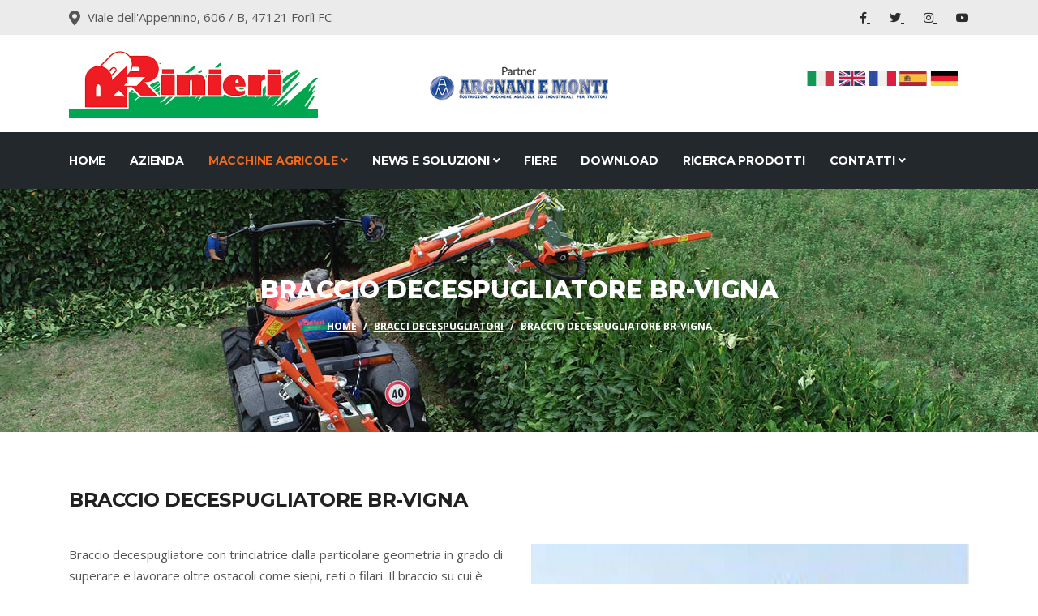

--- FILE ---
content_type: text/html
request_url: https://www.rinieri.com/prodotti/braccio-decespugliatore-br-vigna/190
body_size: 53980
content:

<!DOCTYPE html>
<html lang="it">
<head>
<!-- Global site tag (gtag.js) - Google Analytics -->
<script type="text/plain" data-dmscookie="statistics" src="https://www.googletagmanager.com/gtag/js?id=UA-10415155-32"></script>
<script type="text/plain" data-dmscookie="statistics">
  window.dataLayer = window.dataLayer || [];
  function gtag(){dataLayer.push(arguments);}
  gtag('js', new Date());
  gtag('config', 'UA-10415155-32');
</script>

<!-- Google Tag Manager -->
<script>
(function(w,d,s,l,i){w[l]=w[l]||[];w[l].push({'gtm.start':
new Date().getTime(),event:'gtm.js'});var f=d.getElementsByTagName(s)[0],
j=d.createElement(s),dl=l!='dataLayer'?'&l='+l:'';j.async=true;j.src=
'https://www.googletagmanager.com/gtm.js?id='+i+dl;f.parentNode.insertBefore(j,f);
})(window,document,'script','dataLayer','GTM-K6W4ND6');
</script>
<!-- End Google Tag Manager -->

  
<meta charset="utf-8">
<meta http-equiv="X-UA-Compatible" content="IE=edge">
<meta name="viewport" content="width=device-width, initial-scale=1.0, maximum-scale=5.0">
<link rel="icon" type="https://www.rinieri.com/image/png" href="images/favicon.png">
<link rel="stylesheet" href="https://www.rinieri.com/plugins/bootstrap/bootstrap.min.css">	
<link rel="stylesheet" href="https://www.rinieri.com/plugins/fontawesome/css/all.min.css">
<link rel="stylesheet" href="https://www.rinieri.com/plugins/animate-css/animate.css">
<link rel="stylesheet" href="https://www.rinieri.com/plugins/slick/slick.css">
<link rel="stylesheet" href="https://www.rinieri.com/plugins/slick/slick-theme.css">
<link rel="stylesheet" href="https://www.rinieri.com/plugins/colorbox/colorbox.css">
<link rel="stylesheet" href="https://www.rinieri.com/css/style.css">

<!-- Start dmsCookie script -->
<script type="text/javascript" charset="UTF-8" 
src="https://private.dmscookie.com/scripts/94f6d7e04a4d452035300f18b984988c.js">
</script>
<!-- End dmsCookie script -->	

<!-- Meta Pixel Code -->
<script type="text/plain" data-dmscookie="marketing">
!function(f,b,e,v,n,t,s)
{if(f.fbq)return;n=f.fbq=function(){n.callMethod?
n.callMethod.apply(n,arguments):n.queue.push(arguments)};
if(!f._fbq)f._fbq=n;n.push=n;n.loaded=!0;n.version='2.0';
n.queue=[];t=b.createElement(e);t.async=!0;
t.src=v;s=b.getElementsByTagName(e)[0];
s.parentNode.insertBefore(t,s)}(window, document,'script',
'https://connect.facebook.net/en_US/fbevents.js');
fbq('init', '544732846271468');
fbq('track', 'PageView');
</script>

<noscript>
  <img height="1" width="1" style="display:none"
  src="https://www.facebook.com/tr?id=544732846271468&ev=PageView&noscript=1"/>
</noscript>
<!-- End Meta Pixel Code -->

<style>
    /* Posizionamento per il sottomenu */
    .dropdown-submenu {
        position: relative;
    }
    .dropdown-submenu .dropdown-menu {
        top: 0;
        left: 100%;
        margin-top: -1px;
    }
</style>
 
<script src="https://www.google.com/recaptcha/api.js" async defer></script>		
	
<meta name="description" content="BRACCIO DECESPUGLIATORE BR-VIGNA">
    <title>BRACCIO DECESPUGLIATORE BR-VIGNA</title>
		 


<link rel="canonical" href="https://www.rinieri.com/prodotti/braccio-decespugliatore-br-vigna/190/" />
<link rel="alternate" hreflang="it" href="https://www.rinieri.com/prodotti/braccio-decespugliatore-br-vigna/190/" />
<link rel="alternate" hreflang="en" href="https://www.rinieri.com/eng/products-detail/br-vigna-reach-mower/190/" />
<link rel="alternate" hreflang="fr" href="https://www.rinieri.com/fra/produits-details/epareuse-br-vigna/190/" />
<link rel="alternate" hreflang="es" href="https://www.rinieri.com/esp/productos-detalle/brazo-desbrozador-br-vigna/190/" />
<link rel="alternate" hreflang="de" href="https://www.rinieri.com/deu/produkte-detail/boschungsmaher-br-vigna/190/" />
<link rel="alternate" hreflang="x-default" href="https://www.rinieri.com/prodotti/braccio-decespugliatore-br-vigna/190/" />
</head>
<body>
  <div class="body-inner">   
    <!-- Google Tag Manager (noscript) -->
<noscript><iframe src="https://www.googletagmanager.com/ns.html?id=GTM-K6W4ND6"
height="0" width="0" style="display:none;visibility:hidden"></iframe></noscript>
<!-- End Google Tag Manager (noscript) -->
<div id="top-bar" class="top-bar">
	<div class="container">
		<div class="row">
			<div class="col-lg-8 col-md-8">
			<ul class="top-info text-center text-md-left">
			<li><i class="fas fa-map-marker-alt"></i>
			<p class="info-text">Viale dell'Appennino, 606 / B, 47121 Forlì FC</p>
			</li>
			</ul>
			</div>
			<div class="col-lg-4 col-md-4 top-social text-center text-md-right">
			<ul class="list-unstyled">
			<li> <a title="Facebook" href="https://www.facebook.com/Rinierisrl?ref=hl" target="_blank"> <span class="social-icon"><i class="fab fa-facebook-f"></i></span> </a> <a title="Twitter" href="https://twitter.com/Rinierisrl" target="_blank"> <span class="social-icon"><i class="fab fa-twitter"></i></span> </a> <a title="Instagram" href="https://www.instagram.com/rinieri_srl/" target="_blank"> <span class="social-icon"><i class="fab fa-instagram"></i></span> </a> <a title="Youtube" href="https://www.youtube.com/channel/UCKrFPkNDbtlTx21As11wORw" target="_blank"> <span class="social-icon"><i class="fab fa-youtube"></i></span> </a> </li>
			</ul>
			</div>
		</div>
	</div>
</div>
<header id="header" class="header-one">
	<div class="bg-white">
		<div class="container">
			<div class="logo-area">
			<div class="row align-items-center">
			<div class="logo col-lg-3 d-flex justify-content-center "> <a class="d-block img-fluid" href="https://www.rinieri.com/"> <img src="https://www.rinieri.com/images/logo.png" alt="Rinieri" loading="lazy"> </a> </div>
			<div class="col-lg-6 d-flex justify-content-center ">
			<a href="http://www.argnaniemonti.eu/" target="_blank"><img src="https://www.rinieri.com/images/argnaniemonti.png" class="img-fluid" alt="Argnani e Monti"/></a>
			</div>
				<div class="col-lg-3 d-flex justify-content-center ">
			<ul style="list-style-type: none; display:inline-block;" >
                                <li style="display:inline-block;"><a href="https://www.rinieri.com/"><img src="https://www.rinieri.com/images/ita.jpg" class="img-fluid"  alt="Versione italiana"/></a></li>
								<li style="display:inline-block;"><a href="https://www.rinieri.com/eng/"><img src="https://www.rinieri.com/images/eng.jpg" class="img-fluid"  alt="English version"/></a></li>
                                <li style="display:inline-block;"><a href="https://www.rinieri.com/fra/"><img src="https://www.rinieri.com/images/fra.jpg" class="img-fluid" alt="Version française"/></a></li>
                                <li style="display:inline-block;"><a href="https://www.rinieri.com/esp/"><img src="https://www.rinieri.com/images/esp.jpg" class="img-fluid" alt="Versión en español"/></a></li>
                                <li style="display:inline-block;"><a href="https://www.rinieri.com/deu/"><img src="https://www.rinieri.com/images/deu.jpg" class="img-fluid" alt="Deutsche Version"/></a></li>
                                </ul>
			</div>
			</div>
			</div>
		</div>
	</div>
	<div class="site-navigation">
		<div class="container">
			<div class="row">
				<div class="col-lg-12">
				<nav class="navbar navbar-expand-lg navbar-dark p-0 ">
				<button class="navbar-toggler" type="button" data-toggle="collapse" data-target=".navbar-collapse" aria-controls="navbar-collapse" aria-expanded="false" aria-label="Toggle navigation"> <span class="navbar-toggler-icon"></span> </button>
				<div id="navbar-collapse" class="collapse navbar-collapse">
				<ul class="nav navbar-nav mr-auto">
				<li class="nav-item "> <a href="https://www.rinieri.com/index.asp" class="nav-link " >Home</a></li>
				<li class="nav-item "> <a href="https://www.rinieri.com/azienda-rinieri.asp" class="nav-link dropdown-toggle" >Azienda</a></li>
				<li class="nav-item dropdown active"> <a href="#" class="nav-link dropdown-toggle" >Macchine agricole <i class="fa fa-angle-down"></i></a>
				<ul class="dropdown-menu" role="menu">
				<li><a href="https://www.rinieri.com/interceppo.asp">Interceppi</a></li>
				<li class="dropdown-submenu d-none d-sm-block">
					<a href="" class="dropdown-item dropdown-toggle">Linea vigneto</a>
					<ul class="dropdown-menu">
					 <li><a href="https://www.rinieri.com/linea-vigneto.asp">Linea vigneto</a></li>
						<li><a href="https://www.rinieri.com/cimatrici-per-vigneto.asp">Cimatrici per vigneto</a></li>
						<li><a href="https://www.rinieri.com/defogliatrici-per-vigneto.asp">Defogliatrici per vigneto</a></li>
						<li><a href="https://www.rinieri.com/prepotatrici-per-vigneto.asp">Prepotatrici per vigneto</a></li>
						<li><a href="https://www.rinieri.com/spollonatrici-per-vigneto.asp">Spollonatrici per vigneto</a></li>
					</ul>
				</li>
				<li class="d-block d-sm-none"><a href="https://www.rinieri.com/linea-vigneto.asp">Linea vigneto</a></li>
				<li class="d-block d-sm-none"><a href="https://www.rinieri.com/cimatrici-per-vigneto.asp">Cimatrici per vigneto</a></li>
				<li class="d-block d-sm-none"><a href="https://www.rinieri.com/defogliatrici-per-vigneto.asp">Defogliatrici per vigneto</a></li>
				<li class="d-block d-sm-none"><a href="https://www.rinieri.com/prepotatrici-per-vigneto.asp">Prepotatrici per vigneto</a></li>
				<li class="d-block d-sm-none"><a href="https://www.rinieri.com/spollonatrici-per-vigneto.asp">Spollonatrici per vigneto</a></li>
				<li><a href="https://www.rinieri.com/linea-frutteto.asp">Potatrici frutteto</a></li>
				<li><a href="https://www.rinieri.com/coltivatori.asp">Macchine lavorazione del terreno</a></li>
				<li><a href="https://www.rinieri.com/trinciatutto.asp">Trincia</a></li>
				<li><a href="https://www.rinieri.com/bracci-decespugliatori.asp">Bracci decespugliatori</a></li>
				<li><a href="https://www.rinieri.com/muletti.asp">Muletti per trattore</a></li>
				</ul>
				</li>
					<li class="nav-item dropdown "> <a href="#" class="nav-link dropdown-toggle" >News e soluzioni <i class="fa fa-angle-down"></i></a>
				<ul class="dropdown-menu" role="menu">
				<li><a href="https://www.rinieri.com/blog.asp">Approfondimenti e novità</a></li>
				<li><a href="https://www.rinieri.com/macchine-agricole-per-il-vigneto.asp">Macchine agricole per il vigneto</a></li>
				<li><a href="https://www.rinieri.com/macchine-agricole-per-frutteto.asp">Macchine agricole per il frutteto</a></li>
				<li><a href="https://www.rinieri.com/macchinari-agricoli-per-giardinaggio-e-pulizia-del-verde.asp">Macchine per giardinaggio, cura e pulizia del verde</a></li>
				<li><a href="https://www.rinieri.com/macchinari-agricoli-per-la-lavorazione-del-terreno.asp">Macchine per la lavorazione del terreno</a></li>
				<li><a href="https://www.rinieri.com/interfilari.asp">Attrezzature interfilari</a></li>
					<li><a href="https://www.rinieri.com/macchinari-agricoli-per-verde-pubblico-e-bordi-stradali.asp">Macchine per il verde pubblico e bordi stradali</a></li>
				</ul>
				</li>
				<li class="nav-item "><a class="nav-link" href="https://www.rinieri.com/news.asp">Fiere</a></li>
				
				<li class="nav-item "><a class="nav-link" href="https://www.rinieri.com/download.asp">Download</a></li>
					<li class="nav-item "><a class="nav-link" href="https://www.rinieri.com/percorso-configurazione.asp">Ricerca prodotti</a></li>
					
					<li class="nav-item dropdown "> <a href="#" class="nav-link dropdown-toggle" >Contatti <i class="fa fa-angle-down"></i></a>
				<ul class="dropdown-menu" role="menu">
				<li><a href="https://www.rinieri.com/contatti.asp">Contatti</a></li>
					<li><a href="https://www.rinieri.com/diventa-rivenditore-rinieri.asp">Diventa rivenditore Rinieri</a></li>	
				<li><a href="https://www.rinieri.com/richiedi-assistenza.asp">Richiesta assistenza</a></li>
				</ul>
				</li>
				
				</ul>
				</div>
				</nav>
				</div>
			</div>
		</div>
	</div>
</header> 
    <div id="banner-area" class="banner-area" style="background-image:url(https://www.rinieri.com/images/banner/bracci-decespugliatori.jpg)">
  <div class="banner-text">
    <div class="container">
        <div class="row">
          <div class="col-lg-12">
              <div class="banner-heading">
                <h1 class="banner-title" style="font-size: 30px;">BRACCIO DECESPUGLIATORE BR-VIGNA</h1>
                <nav aria-label="breadcrumb">
                    <ol class="breadcrumb justify-content-center">
                      <li class="breadcrumb-item"><a href="https://www.rinieri.com/index.asp">Home</a></li>
						<li class="breadcrumb-item"><a href="https://www.rinieri.com/bracci-decespugliatori.asp">Bracci decespugliatori</a></li>
                      <li class="breadcrumb-item active" aria-current="page">BRACCIO DECESPUGLIATORE BR-VIGNA</li>
                    </ol>
                </nav>
              </div>
          </div><!-- Col end -->
        </div><!-- Row end -->
    </div><!-- Container end -->
  </div><!-- Banner text end -->
</div><!-- Banner area end --> 
	  
<section id="main-container" class="main-container">
  <div class="container" style="min-height:600px;">
            <div class="row">
        		<div class="col-lg-12">

					<h3 class="column-title">BRACCIO DECESPUGLIATORE BR-VIGNA</h3>
				</div>
			</div>		
                    <div class="row">
        <div class="col-lg-6">
          
          <p><b></b>Braccio decespugliatore con trinciatrice dalla particolare geometria in grado di superare e lavorare oltre ostacoli come siepi, reti o filari. Il braccio su cui è montata la testata di lavoro è telescopico in modo da adattarsi meglio ai dislivelli del terreno.&nbsp;<b></b></p><p><b>EQUIPAGGIAMENTO DI SERIE</b></p><ul><li>Impianto idraulico con pompe in alluminio GR.2 40+13 lt (HP25)</li><li>Distributore con cavi e comando a distanza</li><li>Rotazione del rotore reversibile</li><li>Dispositivo flottante sulla testata</li><li>Attacco a 3 punti categoria 1</li><li>Dispositivo antiurto idraulico</li><li>Braccio telescopico</li><li>Cardano<br></li></ul>
			
        </div><!-- Col end -->

        <div class="col-lg-6 mt-5 mt-lg-0">
			
			<div id="page-slider" class="page-slider small-bg">
          <div class="item">
            <img loading="lazy" class="img-fluid" src="https://www.rinieri.com/configuratore/img_prodotti/BR-VIGNA.jpg" alt="braccio-decespugliatore-br-vigna" />
          </div>

		
        </div>
			
			
			
			
		
		
		</div>
    </div>
			
	<div class="row">
        <div class="col-md-12">
			
			<div class="d-flex justify-content-center" style="margin: 20px 0 20px 0;">
			<a href="https://www.rinieri.com/configuratore.asp?id=190" class="btn btn-primary mr-3" role="button" aria-pressed="true"><i class="fas fa-wrench"></i> Configura la tua macchina</a>
				
				<a href="https://www.rinieri.com/download/Decespugliatori_Reachmower_23_Rinieri.pdf" class="btn btn-primary mr-3" role="button" aria-pressed="true" download><i class="fas fa-book-open"></i> Scarica il depliant</a>
					<a class="btn btn-warning" data-toggle="collapse" href="#collapseExample" role="button" aria-expanded="false" aria-controls="collapseExample">
    <i class="fas fa-exclamation-circle"></i> Legenda
  </a>	
					
</div>
			
				<div class="item"><a class="gallery-popup" href="https://www.rinieri.com/configuratore/img_prodotti/BR-VIGNA-SCHEDA.jpg" aria-label="project-img">
            <img  class="img-fluid rounded mx-auto d-block" src="https://www.rinieri.com/configuratore/wbresize.aspx?f=img_prodotti/BR-VIGNA-SCHEDA.jpg&c=100&h=250&y=png" alt="braccio-decespugliatore-br-vigna" />
					</a>
          </div>
					
			
                   <div class="collapse" id="collapseExample">
  <div class="card card-body mb-3">
     
	<div class="row">

             
<div class="col-md-4">						

<table class="table table-condensed">
  <tbody><tr>
      <td width="100"><img src="https://www.rinieri.com/configuratore/wbresize.aspx?f=img_prodotti/icona-A-01-.jpg&w=50&c=100&y=png" alt="A"/></td>
      <td >A</td>
    </tr>
</tbody>
</table>
</div>	
						
						

             
<div class="col-md-4">						

<table class="table table-condensed">
  <tbody><tr>
      <td width="100"><img src="https://www.rinieri.com/configuratore/wbresize.aspx?f=img_prodotti/icona-B-02-.jpg&w=50&c=100&y=png" alt="B"/></td>
      <td >B</td>
    </tr>
</tbody>
</table>
</div>	
						
						

             
<div class="col-md-4">						

<table class="table table-condensed">
  <tbody><tr>
      <td width="100"><img src="https://www.rinieri.com/configuratore/wbresize.aspx?f=img_prodotti/BARRA-TAGLIO_icona.jpg&w=50&c=100&y=png" alt="Barra di taglio"/></td>
      <td >Barra di taglio</td>
    </tr>
</tbody>
</table>
</div>	
						
						

             
<div class="col-md-4">						

<table class="table table-condensed">
  <tbody><tr>
      <td width="100"><img src="https://www.rinieri.com/configuratore/wbresize.aspx?f=img_prodotti/icona-C-03-.jpg&w=50&c=100&y=png" alt="C"/></td>
      <td >C</td>
    </tr>
</tbody>
</table>
</div>	
						
						

             
<div class="col-md-4">						

<table class="table table-condensed">
  <tbody><tr>
      <td width="100"><img src="https://www.rinieri.com/configuratore/wbresize.aspx?f=img_prodotti/-cavalli-.jpg&w=50&c=100&y=png" alt="Cavalli richiesti"/></td>
      <td >Cavalli richiesti</td>
    </tr>
</tbody>
</table>
</div>	
						
						

             
<div class="col-md-4">						

<table class="table table-condensed">
  <tbody><tr>
      <td width="100"><img src="https://www.rinieri.com/configuratore/wbresize.aspx?f=img_prodotti/colt.png&w=50&c=100&y=png" alt="Coltello"/></td>
      <td >Coltello</td>
    </tr>
</tbody>
</table>
</div>	
						
						

             
<div class="col-md-4">						

<table class="table table-condensed">
  <tbody><tr>
      <td width="100"><img src="https://www.rinieri.com/configuratore/wbresize.aspx?f=img_prodotti/Coltelli3-.jpg&w=50&c=100&y=png" alt="Coltello"/></td>
      <td >Coltello</td>
    </tr>
</tbody>
</table>
</div>	
						
						

             
<div class="col-md-4">						

<table class="table table-condensed">
  <tbody><tr>
      <td width="100"><img src="https://www.rinieri.com/configuratore/wbresize.aspx?f=img_prodotti/icona-D-04-.jpg&w=50&c=100&y=png" alt="D"/></td>
      <td >D</td>
    </tr>
</tbody>
</table>
</div>	
						
						

             
<div class="col-md-4">						

<table class="table table-condensed">
  <tbody><tr>
      <td width="100"><img src="https://www.rinieri.com/configuratore/wbresize.aspx?f=img_prodotti/diametro-taglio-.jpg&w=50&c=100&y=png" alt="Diamentro max di taglio"/></td>
      <td >Diamentro max di taglio</td>
    </tr>
</tbody>
</table>
</div>	
						
						

             
<div class="col-md-4">						

<table class="table table-condensed">
  <tbody><tr>
      <td width="100"><img src="https://www.rinieri.com/configuratore/wbresize.aspx?f=img_prodotti/dischi-potatrice-numero-.jpg&w=50&c=100&y=png" alt="Dischi n°"/></td>
      <td >Dischi n°</td>
    </tr>
</tbody>
</table>
</div>	
						
						

             
<div class="col-md-4">						

<table class="table table-condensed">
  <tbody><tr>
      <td width="100"><img src="https://www.rinieri.com/configuratore/wbresize.aspx?f=img_prodotti/icona-E-09-.jpg&w=50&c=100&y=png" alt="E"/></td>
      <td >E</td>
    </tr>
</tbody>
</table>
</div>	
						
						

             
<div class="col-md-4">						

<table class="table table-condensed">
  <tbody><tr>
      <td width="100"><img src="https://www.rinieri.com/configuratore/wbresize.aspx?f=img_prodotti/icona-F-10-.jpg&w=50&c=100&y=png" alt="F"/></td>
      <td >F</td>
    </tr>
</tbody>
</table>
</div>	
						
						

             
<div class="col-md-4">						

<table class="table table-condensed">
  <tbody><tr>
      <td width="100"><img src="https://www.rinieri.com/configuratore/wbresize.aspx?f=img_prodotti/icona-G-11-.jpg&w=50&c=100&y=png" alt="G"/></td>
      <td >G</td>
    </tr>
</tbody>
</table>
</div>	
						
						

             
<div class="col-md-4">						

<table class="table table-condensed">
  <tbody><tr>
      <td width="100"><img src="https://www.rinieri.com/configuratore/wbresize.aspx?f=img_prodotti/LARGHEZZA-BARRA-potassiepi-.png&w=50&c=100&y=png" alt="Larghezza di taglio"/></td>
      <td >Larghezza di taglio</td>
    </tr>
</tbody>
</table>
</div>	
						
						

             
<div class="col-md-4">						

<table class="table table-condensed">
  <tbody><tr>
      <td width="100"><img src="https://www.rinieri.com/configuratore/wbresize.aspx?f=img_prodotti/-larghezza-lavoro-trincia--.jpg&w=50&c=100&y=png" alt="Larghezza lavoro"/></td>
      <td >Larghezza lavoro</td>
    </tr>
</tbody>
</table>
</div>	
						
						

             
<div class="col-md-4">						

<table class="table table-condensed">
  <tbody><tr>
      <td width="100"><img src="https://www.rinieri.com/configuratore/wbresize.aspx?f=img_prodotti/Olio_centralina.jpg&w=50&c=100&y=png" alt="Olio - litri"/></td>
      <td >Olio - litri</td>
    </tr>
</tbody>
</table>
</div>	
						
						

             
<div class="col-md-4">						

<table class="table table-condensed">
  <tbody><tr>
      <td width="100"><img src="https://www.rinieri.com/configuratore/wbresize.aspx?f=img_prodotti/-peso-.jpg&w=50&c=100&y=png" alt="Peso macchina"/></td>
      <td >Peso macchina</td>
    </tr>
</tbody>
</table>
</div>	
						
						

             
<div class="col-md-4">						

<table class="table table-condensed">
  <tbody><tr>
      <td width="100"><img src="https://www.rinieri.com/configuratore/wbresize.aspx?f=img_prodotti/trattore-peso-.jpg&w=50&c=100&y=png" alt="Peso trattore minimo"/></td>
      <td >Peso trattore minimo</td>
    </tr>
</tbody>
</table>
</div>	
						
						

             
<div class="col-md-4">						

<table class="table table-condensed">
  <tbody><tr>
      <td width="100"><img src="https://www.rinieri.com/configuratore/wbresize.aspx?f=img_prodotti/-54-.jpg&w=50&c=100&y=png" alt="Richiesta d'olio"/></td>
      <td >Richiesta d'olio</td>
    </tr>
</tbody>
</table>
</div>	
						
						
	
  </div>
	
</div>
	</div>   
              
                                <div class="table-responsive" style="margin: 20px 0 20px 0;">
									<table width="100%" border="1" bordercolor="#999" >
                                  <tbody>
                                    <tr>
										
                                     
                                
                                      <td align="center" bgcolor="#fff" style="padding:5px;">Mod.</td>
										

<td align="center" bgcolor="#fff" style="padding:5px;">
	
	<img src="https://www.rinieri.com/configuratore/wbresize.aspx?f=img_prodotti/colt.png&w=50&c=100&y=png" data-toggle="tooltip" data-placement="bottom" title="Coltello" alt="Coltello"/>	
		
	</td>
											

<td align="center" bgcolor="#fff" style="padding:5px;">
	
	<img src="https://www.rinieri.com/configuratore/wbresize.aspx?f=img_prodotti/-larghezza-lavoro-trincia--.jpg&w=50&c=100&y=png" data-toggle="tooltip" data-placement="bottom" title="Larghezza lavoro" alt="Larghezza lavoro"/>	
		
	</td>
											

<td align="center" bgcolor="#fff" style="padding:5px;">
	
	<img src="https://www.rinieri.com/configuratore/wbresize.aspx?f=img_prodotti/icona-A-01-.jpg&w=50&c=100&y=png" data-toggle="tooltip" data-placement="bottom" title="A" alt="A"/>	
		
	</td>
											

<td align="center" bgcolor="#fff" style="padding:5px;">
	
	<img src="https://www.rinieri.com/configuratore/wbresize.aspx?f=img_prodotti/icona-B-02-.jpg&w=50&c=100&y=png" data-toggle="tooltip" data-placement="bottom" title="B" alt="B"/>	
		
	</td>
											

<td align="center" bgcolor="#fff" style="padding:5px;">
	
	<img src="https://www.rinieri.com/configuratore/wbresize.aspx?f=img_prodotti/icona-C-03-.jpg&w=50&c=100&y=png" data-toggle="tooltip" data-placement="bottom" title="C" alt="C"/>	
		
	</td>
											

<td align="center" bgcolor="#fff" style="padding:5px;">
	
	<img src="https://www.rinieri.com/configuratore/wbresize.aspx?f=img_prodotti/icona-D-04-.jpg&w=50&c=100&y=png" data-toggle="tooltip" data-placement="bottom" title="D" alt="D"/>	
		
	</td>
											

<td align="center" bgcolor="#fff" style="padding:5px;">
	
	<img src="https://www.rinieri.com/configuratore/wbresize.aspx?f=img_prodotti/icona-E-09-.jpg&w=50&c=100&y=png" data-toggle="tooltip" data-placement="bottom" title="E" alt="E"/>	
		
	</td>
											

<td align="center" bgcolor="#fff" style="padding:5px;">
	
	<img src="https://www.rinieri.com/configuratore/wbresize.aspx?f=img_prodotti/Olio_centralina.jpg&w=50&c=100&y=png" data-toggle="tooltip" data-placement="bottom" title="Olio - litri" alt="Olio - litri"/>	
		
	</td>
											

<td align="center" bgcolor="#fff" style="padding:5px;">
	
	<img src="https://www.rinieri.com/configuratore/wbresize.aspx?f=img_prodotti/-cavalli-.jpg&w=50&c=100&y=png" data-toggle="tooltip" data-placement="bottom" title="Cavalli richiesti" alt="Cavalli richiesti"/>	
		
	</td>
											

<td align="center" bgcolor="#fff" style="padding:5px;">
	
	<img src="https://www.rinieri.com/configuratore/wbresize.aspx?f=img_prodotti/trattore-peso-.jpg&w=50&c=100&y=png" data-toggle="tooltip" data-placement="bottom" title="Peso trattore minimo" alt="Peso trattore minimo"/>	
		
	</td>
											

<td align="center" bgcolor="#fff" style="padding:5px;">
	
	<img src="https://www.rinieri.com/configuratore/wbresize.aspx?f=img_prodotti/-peso-.jpg&w=50&c=100&y=png" data-toggle="tooltip" data-placement="bottom" title="Peso macchina" alt="Peso macchina"/>	
		
	</td>
											
											
                                      
                                      
									
                                    </tr>
                                    
                                    <tr>
									
                                      
                                      
                                      <td align="center"  bgcolor="#EE6A1E" style="padding:10px;"><span style="color: #fff;">BR-VIGNA</span></td>
                                     
										 
                                      <td align="center" bgcolor="#EE6A1E" style="padding:10px;"><center><span style="color: #fff;">
										  
									28		  
</span></center></td>
                                      
                                      <td align="center" bgcolor="#EE6A1E" style="padding:10px;"><center><span style="color: #fff;">
										  
									80		  
</span></center></td>
                                      
                                      <td align="center" bgcolor="#EE6A1E" style="padding:10px;"><center><span style="color: #fff;">
										  
									415		  
</span></center></td>
                                      
                                      <td align="center" bgcolor="#EE6A1E" style="padding:10px;"><center><span style="color: #fff;">
										  
									60		  
</span></center></td>
                                      
                                      <td align="center" bgcolor="#EE6A1E" style="padding:10px;"><center><span style="color: #fff;">
										  
									220		  
</span></center></td>
                                      
                                      <td align="center" bgcolor="#EE6A1E" style="padding:10px;"><center><span style="color: #fff;">
										  
									80		  
</span></center></td>
                                      
                                      <td align="center" bgcolor="#EE6A1E" style="padding:10px;"><center><span style="color: #fff;">
										  
									320		  
</span></center></td>
                                      
                                      <td align="center" bgcolor="#EE6A1E" style="padding:10px;"><center><span style="color: #fff;">
										  
									95		  
</span></center></td>
                                      
                                      <td align="center" bgcolor="#EE6A1E" style="padding:10px;"><center><span style="color: #fff;">
										  
									50 - 70		  
</span></center></td>
                                      
                                      <td align="center" bgcolor="#EE6A1E" style="padding:10px;"><center><span style="color: #fff;">
										  
									2200		  
</span></center></td>
                                      
                                      <td align="center" bgcolor="#EE6A1E" style="padding:10px;"><center><span style="color: #fff;">
										  
									530		  
</span></center></td>
                                      
                                 
	
   									   
                                      
                                    </tr>
		
                                    
                                    <tr>
									
                                      
                                      
                                      <td align="center"  bgcolor="#EE6A1E" style="padding:10px;"><span style="color: #fff;">BR-VIGNA PLUS</span></td>
                                     
										 
                                      <td align="center" bgcolor="#EE6A1E" style="padding:10px;"><center><span style="color: #fff;">
										  
									28		  
</span></center></td>
                                      
                                      <td align="center" bgcolor="#EE6A1E" style="padding:10px;"><center><span style="color: #fff;">
										  
									80		  
</span></center></td>
                                      
                                      <td align="center" bgcolor="#EE6A1E" style="padding:10px;"><center><span style="color: #fff;">
										  
									470		  
</span></center></td>
                                      
                                      <td align="center" bgcolor="#EE6A1E" style="padding:10px;"><center><span style="color: #fff;">
										  
									60		  
</span></center></td>
                                      
                                      <td align="center" bgcolor="#EE6A1E" style="padding:10px;"><center><span style="color: #fff;">
										  
									250		  
</span></center></td>
                                      
                                      <td align="center" bgcolor="#EE6A1E" style="padding:10px;"><center><span style="color: #fff;">
										  
									80		  
</span></center></td>
                                      
                                      <td align="center" bgcolor="#EE6A1E" style="padding:10px;"><center><span style="color: #fff;">
										  
									380		  
</span></center></td>
                                      
                                      <td align="center" bgcolor="#EE6A1E" style="padding:10px;"><center><span style="color: #fff;">
										  
									95		  
</span></center></td>
                                      
                                      <td align="center" bgcolor="#EE6A1E" style="padding:10px;"><center><span style="color: #fff;">
										  
									60 - 80		  
</span></center></td>
                                      
                                      <td align="center" bgcolor="#EE6A1E" style="padding:10px;"><center><span style="color: #fff;">
										  
									2500		  
</span></center></td>
                                      
                                      <td align="center" bgcolor="#EE6A1E" style="padding:10px;"><center><span style="color: #fff;">
										  
									560		  
</span></center></td>
                                      
                                 
	
   									   
                                      
                                    </tr>
		
                                    
                                    <tr>
									
                                      
                                      
                                      <td align="center"  bgcolor="#EE6A1E" style="padding:10px;"><span style="color: #fff;">BR-VIGNA E + Joystick proporzionale</span></td>
                                     
										 
                                      <td align="center" bgcolor="#EE6A1E" style="padding:10px;"><center><span style="color: #fff;">
										  
									28		  
</span></center></td>
                                      
                                      <td align="center" bgcolor="#EE6A1E" style="padding:10px;"><center><span style="color: #fff;">
										  
									80		  
</span></center></td>
                                      
                                      <td align="center" bgcolor="#EE6A1E" style="padding:10px;"><center><span style="color: #fff;">
										  
									415		  
</span></center></td>
                                      
                                      <td align="center" bgcolor="#EE6A1E" style="padding:10px;"><center><span style="color: #fff;">
										  
									60		  
</span></center></td>
                                      
                                      <td align="center" bgcolor="#EE6A1E" style="padding:10px;"><center><span style="color: #fff;">
										  
									220		  
</span></center></td>
                                      
                                      <td align="center" bgcolor="#EE6A1E" style="padding:10px;"><center><span style="color: #fff;">
										  
									80		  
</span></center></td>
                                      
                                      <td align="center" bgcolor="#EE6A1E" style="padding:10px;"><center><span style="color: #fff;">
										  
									320		  
</span></center></td>
                                      
                                      <td align="center" bgcolor="#EE6A1E" style="padding:10px;"><center><span style="color: #fff;">
										  
									95		  
</span></center></td>
                                      
                                      <td align="center" bgcolor="#EE6A1E" style="padding:10px;"><center><span style="color: #fff;">
										  
									50 - 70		  
</span></center></td>
                                      
                                      <td align="center" bgcolor="#EE6A1E" style="padding:10px;"><center><span style="color: #fff;">
										  
									2200		  
</span></center></td>
                                      
                                      <td align="center" bgcolor="#EE6A1E" style="padding:10px;"><center><span style="color: #fff;">
										  
									530		  
</span></center></td>
                                      
                                 
	
   									   
                                      
                                    </tr>
		
                                    
                                    <tr>
									
                                      
                                      
                                      <td align="center"  bgcolor="#EE6A1E" style="padding:10px;"><span style="color: #fff;">BR-VIGNA PLUS E + Joystick proporzionale</span></td>
                                     
										 
                                      <td align="center" bgcolor="#EE6A1E" style="padding:10px;"><center><span style="color: #fff;">
										  
									28		  
</span></center></td>
                                      
                                      <td align="center" bgcolor="#EE6A1E" style="padding:10px;"><center><span style="color: #fff;">
										  
									80		  
</span></center></td>
                                      
                                      <td align="center" bgcolor="#EE6A1E" style="padding:10px;"><center><span style="color: #fff;">
										  
									470		  
</span></center></td>
                                      
                                      <td align="center" bgcolor="#EE6A1E" style="padding:10px;"><center><span style="color: #fff;">
										  
									60		  
</span></center></td>
                                      
                                      <td align="center" bgcolor="#EE6A1E" style="padding:10px;"><center><span style="color: #fff;">
										  
									250		  
</span></center></td>
                                      
                                      <td align="center" bgcolor="#EE6A1E" style="padding:10px;"><center><span style="color: #fff;">
										  
									80		  
</span></center></td>
                                      
                                      <td align="center" bgcolor="#EE6A1E" style="padding:10px;"><center><span style="color: #fff;">
										  
									380		  
</span></center></td>
                                      
                                      <td align="center" bgcolor="#EE6A1E" style="padding:10px;"><center><span style="color: #fff;">
										  
									95		  
</span></center></td>
                                      
                                      <td align="center" bgcolor="#EE6A1E" style="padding:10px;"><center><span style="color: #fff;">
										  
									60 - 80		  
</span></center></td>
                                      
                                      <td align="center" bgcolor="#EE6A1E" style="padding:10px;"><center><span style="color: #fff;">
										  
									2500		  
</span></center></td>
                                      
                                      <td align="center" bgcolor="#EE6A1E" style="padding:10px;"><center><span style="color: #fff;">
										  
									560		  
</span></center></td>
                                      
                                 
	
   									   
                                      
                                    </tr>
		
                                    
                                  </tbody>
                                </table>
                              </div>
        </div>
    </div>
		  <div class="row">
        <div class="col-md-12">	   
         
	    
		   
	</div>
        </div>
		  <div class="row" id="info">
        <div class="col-md-12">
		  <div class="card">
  						<div class="card-body">
    	
        
       
                
                <form  role="form" method="post" name="registra" id="registra" action="">
                <h3>Desideri ricevere informazioni riguardo il prodotto BRACCIO DECESPUGLIATORE BR-VIGNA?</h3>
                <p>Compila il modulo e ti ricontatteremo fornendoti tutti i dettagli a riguardo.</p>
				
                

          <div class="row">
          	<div class="col-md-6">       
                  <div class="form-group  ">
                    <div>
                      <input name="nome" type="text" id="nome"   value="" class="form-control"  placeholder="Nome" required/>
                    </div>
                  </div>
			  </div>
             <div class="col-md-6">      
<div class="form-group  ">
                      <div>
                          <input name="cognome" type="text" id="cognome"  value="" class="form-control" placeholder="Cognome" required/>
                      </div>
                  </div>
                  </div>
             <div class="col-md-6">   
                  <div class="form-group  ">
                    <div>
                      <input name="indirizzo" type="text" id="indirizzo"   value="" class="form-control"  placeholder="indirizzo" />
                    </div>
                  </div>
                  </div>
             <div class="col-md-6">   
                  <div class="form-group  ">
                    <div>
                      <select id="provincia" name="provincia" class="form-control" required>
					  <option value="">Seleziona</option>
	<option value="ag">Agrigento</option>
	<option value="al">Alessandria</option>
	<option value="an">Ancona</option>
	<option value="ao">Aosta</option>
	<option value="ar">Arezzo</option>
	<option value="ap">Ascoli Piceno</option>
	<option value="at">Asti</option>
	<option value="av">Avellino</option>
	<option value="ba">Bari</option>
	<option value="bt">Barletta-Andria-Trani</option>
	<option value="bl">Belluno</option>
	<option value="bn">Benevento</option>
	<option value="bg">Bergamo</option>
	<option value="bi">Biella</option>
	<option value="bo">Bologna</option>
	<option value="bz">Bolzano</option>
	<option value="bs">Brescia</option>
	<option value="br">Brindisi</option>
	<option value="ca">Cagliari</option>
	<option value="cl">Caltanissetta</option>
	<option value="cb">Campobasso</option>
	<option value="ci">Carbonia-iglesias</option>
	<option value="ce">Caserta</option>
	<option value="ct">Catania</option>
	<option value="cz">Catanzaro</option>
	<option value="ch">Chieti</option>
	<option value="co">Como</option>
	<option value="cs">Cosenza</option>
	<option value="cr">Cremona</option>
	<option value="kr">Crotone</option>
	<option value="cn">Cuneo</option>
	<option value="en">Enna</option>
	<option value="fm">Fermo</option>
	<option value="fe">Ferrara</option>
	<option value="fi">Firenze</option>
	<option value="fg">Foggia</option>
	<option value="fc">Forl&igrave;-Cesena</option>
	<option value="fr">Frosinone</option>
	<option value="ge">Genova</option>
	<option value="go">Gorizia</option>
	<option value="gr">Grosseto</option>
	<option value="im">Imperia</option>
	<option value="is">Isernia</option>
	<option value="sp">La spezia</option>
	<option value="aq">L'aquila</option>
	<option value="lt">Latina</option>
	<option value="le">Lecce</option>
	<option value="lc">Lecco</option>
	<option value="li">Livorno</option>
	<option value="lo">Lodi</option>
	<option value="lu">Lucca</option>
	<option value="mc">Macerata</option>
	<option value="mn">Mantova</option>
	<option value="ms">Massa-Carrara</option>
	<option value="mt">Matera</option>
	<option value="vs">Medio Campidano</option>
	<option value="me">Messina</option>
	<option value="mi">Milano</option>
	<option value="mo">Modena</option>
	<option value="mb">Monza e della Brianza</option>
	<option value="na">Napoli</option>
	<option value="no">Novara</option>
	<option value="nu">Nuoro</option>
	<option value="og">Ogliastra</option>
	<option value="ot">Olbia-Tempio</option>
	<option value="or">Oristano</option>
	<option value="pd">Padova</option>
	<option value="pa">Palermo</option>
	<option value="pr">Parma</option>
	<option value="pv">Pavia</option>
	<option value="pg">Perugia</option>
	<option value="pu">Pesaro e Urbino</option>
	<option value="pe">Pescara</option>
	<option value="pc">Piacenza</option>
	<option value="pi">Pisa</option>
	<option value="pt">Pistoia</option>
	<option value="pn">Pordenone</option>
	<option value="pz">Potenza</option>
	<option value="po">Prato</option>
	<option value="rg">Ragusa</option>
	<option value="ra">Ravenna</option>
	<option value="rc">Reggio di Calabria</option>
	<option value="re">Reggio nell'Emilia</option>
	<option value="ri">Rieti</option>
	<option value="rn">Rimini</option>
	<option value="rm">Roma</option>
	<option value="ro">Rovigo</option>
	<option value="sa">Salerno</option>
	<option value="ss">Sassari</option>
	<option value="sv">Savona</option>
	<option value="si">Siena</option>
	<option value="sr">Siracusa</option>
	<option value="so">Sondrio</option>
	<option value="ta">Taranto</option>
	<option value="te">Teramo</option>
	<option value="tr">Terni</option>
	<option value="to">Torino</option>
	<option value="tp">Trapani</option>
	<option value="tn">Trento</option>
	<option value="tv">Treviso</option>
	<option value="ts">Trieste</option>
	<option value="ud">Udine</option>
	<option value="va">Varese</option>
	<option value="ve">Venezia</option>
	<option value="vb">Verbano-Cusio-Ossola</option>
	<option value="vc">Vercelli</option>
	<option value="vr">Verona</option>
	<option value="vv">Vibo valentia</option>
	<option value="vi">Vicenza</option>
	<option value="vt">Viterbo</option>
</select>
                    </div>
                  </div>
                  </div>
             <div class="col-md-6">   
                  <div class="form-group  ">
                    <div>
                      <input name="email" type="email" id="email"   value="" class="form-control"  placeholder="Indirizzo Email" required/>
                    </div>
                  </div>
            </div>
             
             <div class="col-md-6">   
                  <div class="form-group  ">
                      <div>
                          <input name="citta" type="text" id="citta"  value="" class="form-control" placeholder="Citta" />
                      </div>
                  </div>
                  </div>
			  <div class="col-md-6">   
                  <div class="form-group  ">
                      <div>
                          <input id="azienda" class="form-control form-control-message" name="azienda" value="" type="text" placeholder="Azienda" required>
                      </div>
                  </div>
                  </div>
             <div class="col-md-6">   
                  <div class="form-group  ">
                      <div>
                          <input name="telefono" type="text" id="telefono"  value="" class="form-control" placeholder="Telefono" />
                      </div>
                  </div>
                  </div>
             <div class="col-md-6">   
                  <div class="form-group  ">
                      <div>
                          <input name="cap" type="text" id="cap"  value="" class="form-control" placeholder="Cap" />
                      </div>
                  </div>
				 </div>
             <div class="col-md-6">   
                    <div class="form-group">
    		<select id="regione" name="regione" class="form-control form-control-message" required>
			<option value="">Seleziona</option>
<option value='abruzzo'>abruzzo</option>
<option value='basilicata'>basilicata</option>
<option value='calabria'>calabria</option>
<option value='campania'>campania</option>
<option value='emilia romagna'>emilia romagna</option>
<option value='friuli venezia giulia'>friuli venezia giulia</option>
<option value='lazio'>lazio</option>
<option value='liguria'>liguria</option>
<option value='lombardia'>lombardia</option>
<option value='marche'>marche</option>
<option value='molise'>molise</option>
<option value='piemonte'>piemonte</option>
<option value='puglia'>puglia</option>
<option value='sardegna'>sardegna</option>
<option value='sicilia'>sicilia</option>
<option value='toscana'>toscana</option>
<option value='trentino alto adige'>trentino alto adige</option>
<option value='umbria'>umbria</option>
<option value='valle d'aosta'>valle d'aosta</option>
<option value='veneto'>veneto</option>
</select>
    			
    			
    			
    		</div>                
            </div>                 
            </div>
            
<div class="row">
				<div class="col-md-12">
    	
    			<textarea id="commento" class="form-control form-control-message" name="commento" rows="6" cols="30" placeholder="Richiesta" ></textarea>
    		</div>
    		</div>
          
          <div class="form-group ">
              <div class="checkbox">
                <label>
                  <input name="accetta1" type="checkbox" id="accetta1" value="si" required /> 
                  Autorizzo il trattamento dei miei dati personali</label></div>
            </div>

<div class="g-recaptcha" data-sitekey="6Lewa8ceAAAAADTuQeEcrPMvfWB3uGcMgChUI4cL"></div><br>
                  <input type="submit" name="buttonregistra" id="buttonregistra"  value="Invia la richiesta" class="btn btn-primary" />
                  <input type="hidden" name="azione" id="azione" value="reg" />

            </form>
            
        </div>
       


                    </div>
		  </div>
    </div> 
		  
		

	  
	  
	  
	  


	
                     

  </section>	  
    
  </div>
		  <footer id="footer" class="footer bg-overlay">
	<div class="footer-main">
		<div class="container">
			<div class="row justify-content-between">
				<div class="col-lg-4 col-md-6 footer-widget footer-about">
				<h3 class="widget-title">RINIERI S.R.L.</h3>
					Viale dell'Appennino 606/b 47121 FC<br>
					<strong>P.IVA:</strong> 00012520409<br>
<strong>SDI</strong>: E4X9PNC
				<strong><br>
				Tel:</strong> +39 0543 86066
<br>
<strong>Fax:</strong> +39 0543 83418

					<ul class="list-arrow">
				<li><a href="mailto:info@rinieri.com" >info@rinieri.com</a></li>
				</ul>

				
				</div>
				<div class="col-lg-4 col-md-6 footer-widget mt-5 mt-md-0">
				<h3 class="widget-title">ORARI D'APERTURA</h3>
				<div class="working-hours">
				<strong>Lun - Ven</strong>: <span class="text-right">8.00 - 12.00 / 12.30 - 17.00 </span> <br>
				<strong>Sab e Dom</strong>: <span class="text-right">Chiuso</span></span> </div>
				<div class="footer-social">
				<ul>
				<li><a href="https://www.facebook.com/Rinierisrl?ref=hl" aria-label="Facebook" target="_blank"><i
				class="fab fa-facebook-f"></i></a></li>
				<li><a href="https://twitter.com/Rinierisrl" aria-label="Twitter" target="_blank"><i class="fab fa-twitter" ></i></a> </li>
				<li><a href="https://www.youtube.com/channel/UCKrFPkNDbtlTx21As11wORw" aria-label="Youtube" target="_blank"><i
				class="fab fa-youtube"></i></a></li>
				<li><a href="https://www.instagram.com/rinieri_srl/" aria-label="Github" target="_blank"><i class="fab fa-instagram"></i></a></li>
				</ul>
				</div>
				</div>
				<div class="col-lg-3 col-md-6 mt-5 mt-lg-0 footer-widget">
				<h3 class="widget-title">Link</h3>
				<ul class="list-arrow">
				<li><a href="https://www.rinieri.com/cookie-policy.asp">Cookie Policy</a></li>
				<li><a href="https://www.rinieri.com/privacy-policy.asp">Privacy Policy</a></li>
				<li><a href="https://www.rinieri.com/privacy-policy-configuratore.asp">Privacy Policy Configuratore</a></li>
				<li><a href="http://rinieri.ricambio.net/" target="_blank">Portale ricambi</a></li>
				<li><a href="https://www.rinieri.com/contributi.asp" >Contributi</a></li>
<li><a href="https://www.rinieri.com/configuratore/" target="_blank">Area riservata</a></li>					
				</ul>
				</div>
			</div>
		</div>
	</div>
	<div class="copyright">
		<div class="container">
			<div class="row align-items-center">
			<div class="col-md-12">
			<div class="copyright-info"> <span> Sito realizzato da <a href="https://www.zetaweb.it/" target="_blank" class="footer-menu" style="color:#fff;" >Zetaweb/Adv</a></span> </div>
			</div>
			</div>
			<div id="back-to-top" data-spy="affix" data-offset-top="10" class="back-to-top position-fixed">
			<button class="btn btn-primary" title="Back to Top"> <i class="fa fa-angle-double-up"></i> </button>
			</div>
		</div>
	</div>
</footer>

<script src="https://ajax.googleapis.com/ajax/libs/jquery/1.9.0/jquery.min.js" type="text/javascript"></script>
<script src="https://www.rinieri.com/plugins/bootstrap/bootstrap.min.js" defer></script>
<script src="https://www.rinieri.com/plugins/slick/slick.min.js"></script>
<script src="https://www.rinieri.com/plugins/slick/slick-animation.min.js"></script>
<script src="https://www.rinieri.com/plugins/colorbox/jquery.colorbox.js"></script>
<script src="https://www.rinieri.com/plugins/shuffle/shuffle.min.js" defer></script>
<script src="https://www.rinieri.com/js/script.js"></script>
<script>
    // Gestione del sottomenu
    $(document).ready(function () {
        $('.dropdown-submenu a.dropdown-toggle').on("click", function (e) {
            $(this).next('.dropdown-menu').toggle();
            e.stopPropagation();
            e.preventDefault();
        });
    });
</script>

</body> 
<script>
			$(document).ready(function(){
				$(".group1").colorbox({rel:'group1',current: false, maxWidth:'95%', maxHeight:'95%'});
				$(".group2").colorbox({rel:'group2',current: false, innerWidth:800});
				$(".youtube").colorbox({iframe:true, innerWidth:800, innerHeight:600});
				$(".callbacks").colorbox({
					onOpen:function(){ alert('onOpen: colorbox is about to open'); },
					onLoad:function(){ alert('onLoad: colorbox has started to load the targeted content'); },
					onComplete:function(){ alert('onComplete: colorbox has displayed the loaded content'); },
					onCleanup:function(){ alert('onCleanup: colorbox has begun the close process'); },
					onClosed:function(){ alert('onClosed: colorbox has completely closed'); }
				});
				$('.non-retina').colorbox({rel:'group5', transition:'none'})
				$('.retina').colorbox({rel:'group5', transition:'none', retinaImage:true, retinaUrl:true});
				//Example of preserving a JavaScript event for inline calls.
				$("#click").click(function(){ 
					$('#click').css({"background-color":"#f00", "color":"#fff", "cursor":"inherit"}).text("Open this window again and this message will still be here.");
					return false;
				});
			});
		</script>
  </html>

--- FILE ---
content_type: text/html; charset=utf-8
request_url: https://www.google.com/recaptcha/api2/anchor?ar=1&k=6Lewa8ceAAAAADTuQeEcrPMvfWB3uGcMgChUI4cL&co=aHR0cHM6Ly93d3cucmluaWVyaS5jb206NDQz&hl=en&v=PoyoqOPhxBO7pBk68S4YbpHZ&size=normal&anchor-ms=20000&execute-ms=30000&cb=u5ql35khgasq
body_size: 49466
content:
<!DOCTYPE HTML><html dir="ltr" lang="en"><head><meta http-equiv="Content-Type" content="text/html; charset=UTF-8">
<meta http-equiv="X-UA-Compatible" content="IE=edge">
<title>reCAPTCHA</title>
<style type="text/css">
/* cyrillic-ext */
@font-face {
  font-family: 'Roboto';
  font-style: normal;
  font-weight: 400;
  font-stretch: 100%;
  src: url(//fonts.gstatic.com/s/roboto/v48/KFO7CnqEu92Fr1ME7kSn66aGLdTylUAMa3GUBHMdazTgWw.woff2) format('woff2');
  unicode-range: U+0460-052F, U+1C80-1C8A, U+20B4, U+2DE0-2DFF, U+A640-A69F, U+FE2E-FE2F;
}
/* cyrillic */
@font-face {
  font-family: 'Roboto';
  font-style: normal;
  font-weight: 400;
  font-stretch: 100%;
  src: url(//fonts.gstatic.com/s/roboto/v48/KFO7CnqEu92Fr1ME7kSn66aGLdTylUAMa3iUBHMdazTgWw.woff2) format('woff2');
  unicode-range: U+0301, U+0400-045F, U+0490-0491, U+04B0-04B1, U+2116;
}
/* greek-ext */
@font-face {
  font-family: 'Roboto';
  font-style: normal;
  font-weight: 400;
  font-stretch: 100%;
  src: url(//fonts.gstatic.com/s/roboto/v48/KFO7CnqEu92Fr1ME7kSn66aGLdTylUAMa3CUBHMdazTgWw.woff2) format('woff2');
  unicode-range: U+1F00-1FFF;
}
/* greek */
@font-face {
  font-family: 'Roboto';
  font-style: normal;
  font-weight: 400;
  font-stretch: 100%;
  src: url(//fonts.gstatic.com/s/roboto/v48/KFO7CnqEu92Fr1ME7kSn66aGLdTylUAMa3-UBHMdazTgWw.woff2) format('woff2');
  unicode-range: U+0370-0377, U+037A-037F, U+0384-038A, U+038C, U+038E-03A1, U+03A3-03FF;
}
/* math */
@font-face {
  font-family: 'Roboto';
  font-style: normal;
  font-weight: 400;
  font-stretch: 100%;
  src: url(//fonts.gstatic.com/s/roboto/v48/KFO7CnqEu92Fr1ME7kSn66aGLdTylUAMawCUBHMdazTgWw.woff2) format('woff2');
  unicode-range: U+0302-0303, U+0305, U+0307-0308, U+0310, U+0312, U+0315, U+031A, U+0326-0327, U+032C, U+032F-0330, U+0332-0333, U+0338, U+033A, U+0346, U+034D, U+0391-03A1, U+03A3-03A9, U+03B1-03C9, U+03D1, U+03D5-03D6, U+03F0-03F1, U+03F4-03F5, U+2016-2017, U+2034-2038, U+203C, U+2040, U+2043, U+2047, U+2050, U+2057, U+205F, U+2070-2071, U+2074-208E, U+2090-209C, U+20D0-20DC, U+20E1, U+20E5-20EF, U+2100-2112, U+2114-2115, U+2117-2121, U+2123-214F, U+2190, U+2192, U+2194-21AE, U+21B0-21E5, U+21F1-21F2, U+21F4-2211, U+2213-2214, U+2216-22FF, U+2308-230B, U+2310, U+2319, U+231C-2321, U+2336-237A, U+237C, U+2395, U+239B-23B7, U+23D0, U+23DC-23E1, U+2474-2475, U+25AF, U+25B3, U+25B7, U+25BD, U+25C1, U+25CA, U+25CC, U+25FB, U+266D-266F, U+27C0-27FF, U+2900-2AFF, U+2B0E-2B11, U+2B30-2B4C, U+2BFE, U+3030, U+FF5B, U+FF5D, U+1D400-1D7FF, U+1EE00-1EEFF;
}
/* symbols */
@font-face {
  font-family: 'Roboto';
  font-style: normal;
  font-weight: 400;
  font-stretch: 100%;
  src: url(//fonts.gstatic.com/s/roboto/v48/KFO7CnqEu92Fr1ME7kSn66aGLdTylUAMaxKUBHMdazTgWw.woff2) format('woff2');
  unicode-range: U+0001-000C, U+000E-001F, U+007F-009F, U+20DD-20E0, U+20E2-20E4, U+2150-218F, U+2190, U+2192, U+2194-2199, U+21AF, U+21E6-21F0, U+21F3, U+2218-2219, U+2299, U+22C4-22C6, U+2300-243F, U+2440-244A, U+2460-24FF, U+25A0-27BF, U+2800-28FF, U+2921-2922, U+2981, U+29BF, U+29EB, U+2B00-2BFF, U+4DC0-4DFF, U+FFF9-FFFB, U+10140-1018E, U+10190-1019C, U+101A0, U+101D0-101FD, U+102E0-102FB, U+10E60-10E7E, U+1D2C0-1D2D3, U+1D2E0-1D37F, U+1F000-1F0FF, U+1F100-1F1AD, U+1F1E6-1F1FF, U+1F30D-1F30F, U+1F315, U+1F31C, U+1F31E, U+1F320-1F32C, U+1F336, U+1F378, U+1F37D, U+1F382, U+1F393-1F39F, U+1F3A7-1F3A8, U+1F3AC-1F3AF, U+1F3C2, U+1F3C4-1F3C6, U+1F3CA-1F3CE, U+1F3D4-1F3E0, U+1F3ED, U+1F3F1-1F3F3, U+1F3F5-1F3F7, U+1F408, U+1F415, U+1F41F, U+1F426, U+1F43F, U+1F441-1F442, U+1F444, U+1F446-1F449, U+1F44C-1F44E, U+1F453, U+1F46A, U+1F47D, U+1F4A3, U+1F4B0, U+1F4B3, U+1F4B9, U+1F4BB, U+1F4BF, U+1F4C8-1F4CB, U+1F4D6, U+1F4DA, U+1F4DF, U+1F4E3-1F4E6, U+1F4EA-1F4ED, U+1F4F7, U+1F4F9-1F4FB, U+1F4FD-1F4FE, U+1F503, U+1F507-1F50B, U+1F50D, U+1F512-1F513, U+1F53E-1F54A, U+1F54F-1F5FA, U+1F610, U+1F650-1F67F, U+1F687, U+1F68D, U+1F691, U+1F694, U+1F698, U+1F6AD, U+1F6B2, U+1F6B9-1F6BA, U+1F6BC, U+1F6C6-1F6CF, U+1F6D3-1F6D7, U+1F6E0-1F6EA, U+1F6F0-1F6F3, U+1F6F7-1F6FC, U+1F700-1F7FF, U+1F800-1F80B, U+1F810-1F847, U+1F850-1F859, U+1F860-1F887, U+1F890-1F8AD, U+1F8B0-1F8BB, U+1F8C0-1F8C1, U+1F900-1F90B, U+1F93B, U+1F946, U+1F984, U+1F996, U+1F9E9, U+1FA00-1FA6F, U+1FA70-1FA7C, U+1FA80-1FA89, U+1FA8F-1FAC6, U+1FACE-1FADC, U+1FADF-1FAE9, U+1FAF0-1FAF8, U+1FB00-1FBFF;
}
/* vietnamese */
@font-face {
  font-family: 'Roboto';
  font-style: normal;
  font-weight: 400;
  font-stretch: 100%;
  src: url(//fonts.gstatic.com/s/roboto/v48/KFO7CnqEu92Fr1ME7kSn66aGLdTylUAMa3OUBHMdazTgWw.woff2) format('woff2');
  unicode-range: U+0102-0103, U+0110-0111, U+0128-0129, U+0168-0169, U+01A0-01A1, U+01AF-01B0, U+0300-0301, U+0303-0304, U+0308-0309, U+0323, U+0329, U+1EA0-1EF9, U+20AB;
}
/* latin-ext */
@font-face {
  font-family: 'Roboto';
  font-style: normal;
  font-weight: 400;
  font-stretch: 100%;
  src: url(//fonts.gstatic.com/s/roboto/v48/KFO7CnqEu92Fr1ME7kSn66aGLdTylUAMa3KUBHMdazTgWw.woff2) format('woff2');
  unicode-range: U+0100-02BA, U+02BD-02C5, U+02C7-02CC, U+02CE-02D7, U+02DD-02FF, U+0304, U+0308, U+0329, U+1D00-1DBF, U+1E00-1E9F, U+1EF2-1EFF, U+2020, U+20A0-20AB, U+20AD-20C0, U+2113, U+2C60-2C7F, U+A720-A7FF;
}
/* latin */
@font-face {
  font-family: 'Roboto';
  font-style: normal;
  font-weight: 400;
  font-stretch: 100%;
  src: url(//fonts.gstatic.com/s/roboto/v48/KFO7CnqEu92Fr1ME7kSn66aGLdTylUAMa3yUBHMdazQ.woff2) format('woff2');
  unicode-range: U+0000-00FF, U+0131, U+0152-0153, U+02BB-02BC, U+02C6, U+02DA, U+02DC, U+0304, U+0308, U+0329, U+2000-206F, U+20AC, U+2122, U+2191, U+2193, U+2212, U+2215, U+FEFF, U+FFFD;
}
/* cyrillic-ext */
@font-face {
  font-family: 'Roboto';
  font-style: normal;
  font-weight: 500;
  font-stretch: 100%;
  src: url(//fonts.gstatic.com/s/roboto/v48/KFO7CnqEu92Fr1ME7kSn66aGLdTylUAMa3GUBHMdazTgWw.woff2) format('woff2');
  unicode-range: U+0460-052F, U+1C80-1C8A, U+20B4, U+2DE0-2DFF, U+A640-A69F, U+FE2E-FE2F;
}
/* cyrillic */
@font-face {
  font-family: 'Roboto';
  font-style: normal;
  font-weight: 500;
  font-stretch: 100%;
  src: url(//fonts.gstatic.com/s/roboto/v48/KFO7CnqEu92Fr1ME7kSn66aGLdTylUAMa3iUBHMdazTgWw.woff2) format('woff2');
  unicode-range: U+0301, U+0400-045F, U+0490-0491, U+04B0-04B1, U+2116;
}
/* greek-ext */
@font-face {
  font-family: 'Roboto';
  font-style: normal;
  font-weight: 500;
  font-stretch: 100%;
  src: url(//fonts.gstatic.com/s/roboto/v48/KFO7CnqEu92Fr1ME7kSn66aGLdTylUAMa3CUBHMdazTgWw.woff2) format('woff2');
  unicode-range: U+1F00-1FFF;
}
/* greek */
@font-face {
  font-family: 'Roboto';
  font-style: normal;
  font-weight: 500;
  font-stretch: 100%;
  src: url(//fonts.gstatic.com/s/roboto/v48/KFO7CnqEu92Fr1ME7kSn66aGLdTylUAMa3-UBHMdazTgWw.woff2) format('woff2');
  unicode-range: U+0370-0377, U+037A-037F, U+0384-038A, U+038C, U+038E-03A1, U+03A3-03FF;
}
/* math */
@font-face {
  font-family: 'Roboto';
  font-style: normal;
  font-weight: 500;
  font-stretch: 100%;
  src: url(//fonts.gstatic.com/s/roboto/v48/KFO7CnqEu92Fr1ME7kSn66aGLdTylUAMawCUBHMdazTgWw.woff2) format('woff2');
  unicode-range: U+0302-0303, U+0305, U+0307-0308, U+0310, U+0312, U+0315, U+031A, U+0326-0327, U+032C, U+032F-0330, U+0332-0333, U+0338, U+033A, U+0346, U+034D, U+0391-03A1, U+03A3-03A9, U+03B1-03C9, U+03D1, U+03D5-03D6, U+03F0-03F1, U+03F4-03F5, U+2016-2017, U+2034-2038, U+203C, U+2040, U+2043, U+2047, U+2050, U+2057, U+205F, U+2070-2071, U+2074-208E, U+2090-209C, U+20D0-20DC, U+20E1, U+20E5-20EF, U+2100-2112, U+2114-2115, U+2117-2121, U+2123-214F, U+2190, U+2192, U+2194-21AE, U+21B0-21E5, U+21F1-21F2, U+21F4-2211, U+2213-2214, U+2216-22FF, U+2308-230B, U+2310, U+2319, U+231C-2321, U+2336-237A, U+237C, U+2395, U+239B-23B7, U+23D0, U+23DC-23E1, U+2474-2475, U+25AF, U+25B3, U+25B7, U+25BD, U+25C1, U+25CA, U+25CC, U+25FB, U+266D-266F, U+27C0-27FF, U+2900-2AFF, U+2B0E-2B11, U+2B30-2B4C, U+2BFE, U+3030, U+FF5B, U+FF5D, U+1D400-1D7FF, U+1EE00-1EEFF;
}
/* symbols */
@font-face {
  font-family: 'Roboto';
  font-style: normal;
  font-weight: 500;
  font-stretch: 100%;
  src: url(//fonts.gstatic.com/s/roboto/v48/KFO7CnqEu92Fr1ME7kSn66aGLdTylUAMaxKUBHMdazTgWw.woff2) format('woff2');
  unicode-range: U+0001-000C, U+000E-001F, U+007F-009F, U+20DD-20E0, U+20E2-20E4, U+2150-218F, U+2190, U+2192, U+2194-2199, U+21AF, U+21E6-21F0, U+21F3, U+2218-2219, U+2299, U+22C4-22C6, U+2300-243F, U+2440-244A, U+2460-24FF, U+25A0-27BF, U+2800-28FF, U+2921-2922, U+2981, U+29BF, U+29EB, U+2B00-2BFF, U+4DC0-4DFF, U+FFF9-FFFB, U+10140-1018E, U+10190-1019C, U+101A0, U+101D0-101FD, U+102E0-102FB, U+10E60-10E7E, U+1D2C0-1D2D3, U+1D2E0-1D37F, U+1F000-1F0FF, U+1F100-1F1AD, U+1F1E6-1F1FF, U+1F30D-1F30F, U+1F315, U+1F31C, U+1F31E, U+1F320-1F32C, U+1F336, U+1F378, U+1F37D, U+1F382, U+1F393-1F39F, U+1F3A7-1F3A8, U+1F3AC-1F3AF, U+1F3C2, U+1F3C4-1F3C6, U+1F3CA-1F3CE, U+1F3D4-1F3E0, U+1F3ED, U+1F3F1-1F3F3, U+1F3F5-1F3F7, U+1F408, U+1F415, U+1F41F, U+1F426, U+1F43F, U+1F441-1F442, U+1F444, U+1F446-1F449, U+1F44C-1F44E, U+1F453, U+1F46A, U+1F47D, U+1F4A3, U+1F4B0, U+1F4B3, U+1F4B9, U+1F4BB, U+1F4BF, U+1F4C8-1F4CB, U+1F4D6, U+1F4DA, U+1F4DF, U+1F4E3-1F4E6, U+1F4EA-1F4ED, U+1F4F7, U+1F4F9-1F4FB, U+1F4FD-1F4FE, U+1F503, U+1F507-1F50B, U+1F50D, U+1F512-1F513, U+1F53E-1F54A, U+1F54F-1F5FA, U+1F610, U+1F650-1F67F, U+1F687, U+1F68D, U+1F691, U+1F694, U+1F698, U+1F6AD, U+1F6B2, U+1F6B9-1F6BA, U+1F6BC, U+1F6C6-1F6CF, U+1F6D3-1F6D7, U+1F6E0-1F6EA, U+1F6F0-1F6F3, U+1F6F7-1F6FC, U+1F700-1F7FF, U+1F800-1F80B, U+1F810-1F847, U+1F850-1F859, U+1F860-1F887, U+1F890-1F8AD, U+1F8B0-1F8BB, U+1F8C0-1F8C1, U+1F900-1F90B, U+1F93B, U+1F946, U+1F984, U+1F996, U+1F9E9, U+1FA00-1FA6F, U+1FA70-1FA7C, U+1FA80-1FA89, U+1FA8F-1FAC6, U+1FACE-1FADC, U+1FADF-1FAE9, U+1FAF0-1FAF8, U+1FB00-1FBFF;
}
/* vietnamese */
@font-face {
  font-family: 'Roboto';
  font-style: normal;
  font-weight: 500;
  font-stretch: 100%;
  src: url(//fonts.gstatic.com/s/roboto/v48/KFO7CnqEu92Fr1ME7kSn66aGLdTylUAMa3OUBHMdazTgWw.woff2) format('woff2');
  unicode-range: U+0102-0103, U+0110-0111, U+0128-0129, U+0168-0169, U+01A0-01A1, U+01AF-01B0, U+0300-0301, U+0303-0304, U+0308-0309, U+0323, U+0329, U+1EA0-1EF9, U+20AB;
}
/* latin-ext */
@font-face {
  font-family: 'Roboto';
  font-style: normal;
  font-weight: 500;
  font-stretch: 100%;
  src: url(//fonts.gstatic.com/s/roboto/v48/KFO7CnqEu92Fr1ME7kSn66aGLdTylUAMa3KUBHMdazTgWw.woff2) format('woff2');
  unicode-range: U+0100-02BA, U+02BD-02C5, U+02C7-02CC, U+02CE-02D7, U+02DD-02FF, U+0304, U+0308, U+0329, U+1D00-1DBF, U+1E00-1E9F, U+1EF2-1EFF, U+2020, U+20A0-20AB, U+20AD-20C0, U+2113, U+2C60-2C7F, U+A720-A7FF;
}
/* latin */
@font-face {
  font-family: 'Roboto';
  font-style: normal;
  font-weight: 500;
  font-stretch: 100%;
  src: url(//fonts.gstatic.com/s/roboto/v48/KFO7CnqEu92Fr1ME7kSn66aGLdTylUAMa3yUBHMdazQ.woff2) format('woff2');
  unicode-range: U+0000-00FF, U+0131, U+0152-0153, U+02BB-02BC, U+02C6, U+02DA, U+02DC, U+0304, U+0308, U+0329, U+2000-206F, U+20AC, U+2122, U+2191, U+2193, U+2212, U+2215, U+FEFF, U+FFFD;
}
/* cyrillic-ext */
@font-face {
  font-family: 'Roboto';
  font-style: normal;
  font-weight: 900;
  font-stretch: 100%;
  src: url(//fonts.gstatic.com/s/roboto/v48/KFO7CnqEu92Fr1ME7kSn66aGLdTylUAMa3GUBHMdazTgWw.woff2) format('woff2');
  unicode-range: U+0460-052F, U+1C80-1C8A, U+20B4, U+2DE0-2DFF, U+A640-A69F, U+FE2E-FE2F;
}
/* cyrillic */
@font-face {
  font-family: 'Roboto';
  font-style: normal;
  font-weight: 900;
  font-stretch: 100%;
  src: url(//fonts.gstatic.com/s/roboto/v48/KFO7CnqEu92Fr1ME7kSn66aGLdTylUAMa3iUBHMdazTgWw.woff2) format('woff2');
  unicode-range: U+0301, U+0400-045F, U+0490-0491, U+04B0-04B1, U+2116;
}
/* greek-ext */
@font-face {
  font-family: 'Roboto';
  font-style: normal;
  font-weight: 900;
  font-stretch: 100%;
  src: url(//fonts.gstatic.com/s/roboto/v48/KFO7CnqEu92Fr1ME7kSn66aGLdTylUAMa3CUBHMdazTgWw.woff2) format('woff2');
  unicode-range: U+1F00-1FFF;
}
/* greek */
@font-face {
  font-family: 'Roboto';
  font-style: normal;
  font-weight: 900;
  font-stretch: 100%;
  src: url(//fonts.gstatic.com/s/roboto/v48/KFO7CnqEu92Fr1ME7kSn66aGLdTylUAMa3-UBHMdazTgWw.woff2) format('woff2');
  unicode-range: U+0370-0377, U+037A-037F, U+0384-038A, U+038C, U+038E-03A1, U+03A3-03FF;
}
/* math */
@font-face {
  font-family: 'Roboto';
  font-style: normal;
  font-weight: 900;
  font-stretch: 100%;
  src: url(//fonts.gstatic.com/s/roboto/v48/KFO7CnqEu92Fr1ME7kSn66aGLdTylUAMawCUBHMdazTgWw.woff2) format('woff2');
  unicode-range: U+0302-0303, U+0305, U+0307-0308, U+0310, U+0312, U+0315, U+031A, U+0326-0327, U+032C, U+032F-0330, U+0332-0333, U+0338, U+033A, U+0346, U+034D, U+0391-03A1, U+03A3-03A9, U+03B1-03C9, U+03D1, U+03D5-03D6, U+03F0-03F1, U+03F4-03F5, U+2016-2017, U+2034-2038, U+203C, U+2040, U+2043, U+2047, U+2050, U+2057, U+205F, U+2070-2071, U+2074-208E, U+2090-209C, U+20D0-20DC, U+20E1, U+20E5-20EF, U+2100-2112, U+2114-2115, U+2117-2121, U+2123-214F, U+2190, U+2192, U+2194-21AE, U+21B0-21E5, U+21F1-21F2, U+21F4-2211, U+2213-2214, U+2216-22FF, U+2308-230B, U+2310, U+2319, U+231C-2321, U+2336-237A, U+237C, U+2395, U+239B-23B7, U+23D0, U+23DC-23E1, U+2474-2475, U+25AF, U+25B3, U+25B7, U+25BD, U+25C1, U+25CA, U+25CC, U+25FB, U+266D-266F, U+27C0-27FF, U+2900-2AFF, U+2B0E-2B11, U+2B30-2B4C, U+2BFE, U+3030, U+FF5B, U+FF5D, U+1D400-1D7FF, U+1EE00-1EEFF;
}
/* symbols */
@font-face {
  font-family: 'Roboto';
  font-style: normal;
  font-weight: 900;
  font-stretch: 100%;
  src: url(//fonts.gstatic.com/s/roboto/v48/KFO7CnqEu92Fr1ME7kSn66aGLdTylUAMaxKUBHMdazTgWw.woff2) format('woff2');
  unicode-range: U+0001-000C, U+000E-001F, U+007F-009F, U+20DD-20E0, U+20E2-20E4, U+2150-218F, U+2190, U+2192, U+2194-2199, U+21AF, U+21E6-21F0, U+21F3, U+2218-2219, U+2299, U+22C4-22C6, U+2300-243F, U+2440-244A, U+2460-24FF, U+25A0-27BF, U+2800-28FF, U+2921-2922, U+2981, U+29BF, U+29EB, U+2B00-2BFF, U+4DC0-4DFF, U+FFF9-FFFB, U+10140-1018E, U+10190-1019C, U+101A0, U+101D0-101FD, U+102E0-102FB, U+10E60-10E7E, U+1D2C0-1D2D3, U+1D2E0-1D37F, U+1F000-1F0FF, U+1F100-1F1AD, U+1F1E6-1F1FF, U+1F30D-1F30F, U+1F315, U+1F31C, U+1F31E, U+1F320-1F32C, U+1F336, U+1F378, U+1F37D, U+1F382, U+1F393-1F39F, U+1F3A7-1F3A8, U+1F3AC-1F3AF, U+1F3C2, U+1F3C4-1F3C6, U+1F3CA-1F3CE, U+1F3D4-1F3E0, U+1F3ED, U+1F3F1-1F3F3, U+1F3F5-1F3F7, U+1F408, U+1F415, U+1F41F, U+1F426, U+1F43F, U+1F441-1F442, U+1F444, U+1F446-1F449, U+1F44C-1F44E, U+1F453, U+1F46A, U+1F47D, U+1F4A3, U+1F4B0, U+1F4B3, U+1F4B9, U+1F4BB, U+1F4BF, U+1F4C8-1F4CB, U+1F4D6, U+1F4DA, U+1F4DF, U+1F4E3-1F4E6, U+1F4EA-1F4ED, U+1F4F7, U+1F4F9-1F4FB, U+1F4FD-1F4FE, U+1F503, U+1F507-1F50B, U+1F50D, U+1F512-1F513, U+1F53E-1F54A, U+1F54F-1F5FA, U+1F610, U+1F650-1F67F, U+1F687, U+1F68D, U+1F691, U+1F694, U+1F698, U+1F6AD, U+1F6B2, U+1F6B9-1F6BA, U+1F6BC, U+1F6C6-1F6CF, U+1F6D3-1F6D7, U+1F6E0-1F6EA, U+1F6F0-1F6F3, U+1F6F7-1F6FC, U+1F700-1F7FF, U+1F800-1F80B, U+1F810-1F847, U+1F850-1F859, U+1F860-1F887, U+1F890-1F8AD, U+1F8B0-1F8BB, U+1F8C0-1F8C1, U+1F900-1F90B, U+1F93B, U+1F946, U+1F984, U+1F996, U+1F9E9, U+1FA00-1FA6F, U+1FA70-1FA7C, U+1FA80-1FA89, U+1FA8F-1FAC6, U+1FACE-1FADC, U+1FADF-1FAE9, U+1FAF0-1FAF8, U+1FB00-1FBFF;
}
/* vietnamese */
@font-face {
  font-family: 'Roboto';
  font-style: normal;
  font-weight: 900;
  font-stretch: 100%;
  src: url(//fonts.gstatic.com/s/roboto/v48/KFO7CnqEu92Fr1ME7kSn66aGLdTylUAMa3OUBHMdazTgWw.woff2) format('woff2');
  unicode-range: U+0102-0103, U+0110-0111, U+0128-0129, U+0168-0169, U+01A0-01A1, U+01AF-01B0, U+0300-0301, U+0303-0304, U+0308-0309, U+0323, U+0329, U+1EA0-1EF9, U+20AB;
}
/* latin-ext */
@font-face {
  font-family: 'Roboto';
  font-style: normal;
  font-weight: 900;
  font-stretch: 100%;
  src: url(//fonts.gstatic.com/s/roboto/v48/KFO7CnqEu92Fr1ME7kSn66aGLdTylUAMa3KUBHMdazTgWw.woff2) format('woff2');
  unicode-range: U+0100-02BA, U+02BD-02C5, U+02C7-02CC, U+02CE-02D7, U+02DD-02FF, U+0304, U+0308, U+0329, U+1D00-1DBF, U+1E00-1E9F, U+1EF2-1EFF, U+2020, U+20A0-20AB, U+20AD-20C0, U+2113, U+2C60-2C7F, U+A720-A7FF;
}
/* latin */
@font-face {
  font-family: 'Roboto';
  font-style: normal;
  font-weight: 900;
  font-stretch: 100%;
  src: url(//fonts.gstatic.com/s/roboto/v48/KFO7CnqEu92Fr1ME7kSn66aGLdTylUAMa3yUBHMdazQ.woff2) format('woff2');
  unicode-range: U+0000-00FF, U+0131, U+0152-0153, U+02BB-02BC, U+02C6, U+02DA, U+02DC, U+0304, U+0308, U+0329, U+2000-206F, U+20AC, U+2122, U+2191, U+2193, U+2212, U+2215, U+FEFF, U+FFFD;
}

</style>
<link rel="stylesheet" type="text/css" href="https://www.gstatic.com/recaptcha/releases/PoyoqOPhxBO7pBk68S4YbpHZ/styles__ltr.css">
<script nonce="Rss8SJ-e8KKDPb1UXz54LA" type="text/javascript">window['__recaptcha_api'] = 'https://www.google.com/recaptcha/api2/';</script>
<script type="text/javascript" src="https://www.gstatic.com/recaptcha/releases/PoyoqOPhxBO7pBk68S4YbpHZ/recaptcha__en.js" nonce="Rss8SJ-e8KKDPb1UXz54LA">
      
    </script></head>
<body><div id="rc-anchor-alert" class="rc-anchor-alert"></div>
<input type="hidden" id="recaptcha-token" value="[base64]">
<script type="text/javascript" nonce="Rss8SJ-e8KKDPb1UXz54LA">
      recaptcha.anchor.Main.init("[\x22ainput\x22,[\x22bgdata\x22,\x22\x22,\[base64]/[base64]/[base64]/[base64]/[base64]/UltsKytdPUU6KEU8MjA0OD9SW2wrK109RT4+NnwxOTI6KChFJjY0NTEyKT09NTUyOTYmJk0rMTxjLmxlbmd0aCYmKGMuY2hhckNvZGVBdChNKzEpJjY0NTEyKT09NTYzMjA/[base64]/[base64]/[base64]/[base64]/[base64]/[base64]/[base64]\x22,\[base64]\\u003d\\u003d\x22,\x22w4cew71sw41tw4w4w4HDk8OOTcKiWMKzwozCucONwpR/[base64]/Di8Khw57Do8OzwpXDnAdsw54sGsOew63DrxbDgcOpHcOOw6tdw40Gw4NDwoJvRU7DnHQVw5kjUsOuw55wG8KafMOLOiFbw5DDvjbCg13CsnzDiWzCsFbDglAUUjjCjl/DvlFLbsOMwpoDwrVnwpgxwrR0w4FtXsOCNDLDt05hB8KTw6M2cyxEwrJXF8KSw4plw7HCtcO+wqt7HcOVwq84P8Kdwq/DkcKCw7bCpgtBwoDCphYGG8KJE8K/WcKqw7hCwqwvw79vVFfCnsOWE33CrcKCMF1mw5bDkjwjeDTCiMO0w54dwroXERR/ScOKwqjDmFLDusOcZsKoYsKGC8OyYm7CrMOdw6XDqSIsw4bDv8KJwqnDnSxTworCi8K/wrRsw5x7w63DsFcEK03CrcOVSMO0w5ZDw5HDug3Csl8Sw7huw47CmT3DnCR3D8O4E3rDocKODy/DgRgyBcKFwo3DgcKETcK2NGBKw75dBMK0w57ClcKNw4LCncKhZjQjwrrCjSluBcKsw7TChgk6PDHDiMKhwroKw4PDp3B0CMKMwobCuTXDondQwozDu8OLw4DCscOMw49+c8OeaEAaa8O/VVxsHgNzw6zDqzttwqFzwptHw6jDhRhHwpDCsC44wpZbwp9xeDLDk8KhwpdUw6VeAA9ew6BWw6XCnMKzMQRWBmHDtUDCh8KFwqjDlyk1w74Ew5fDix3DgMKew6vCmWBkw5pEw58PSMKIwrXDvCbDsGM6V1d+wrHCmDrDgiXCkQ1pwqHCmjjCrUsOw7c/[base64]/Cs8KPw5nCtSLDsUNuUsO/wrkAOH7CssK7w5fCicOIwqzCmVnCkMOlw4bCsjLDmsOvw4TCkcKGw4BPPwRPBsOrwp4xwrlSFsOEPSg4fcKhLXnDncOtBMKnw6TCmgnCgh1UaGtNwpXDiCkJfg/CtMKWGw3Dq8Opw4teKnXCixfDqsKmw7Aew4jCssO/STzDr8KFw5QNdcKjwpjDi8KAHh07Zl/[base64]/Dm8KDIMOkwoPDg8KNw6Y+w7JQGX9vwpUrOynCsH/[base64]/Cr8KcGUPDicKhwpZnCSs+w657DFFQLsOiwoRxwpjCqMOLw7txSDrCj3kbw5BYw4xVw64Hw6dIw6jCj8OswpoiQMKKUQrDgsK2w6RMwo/[base64]/[base64]/w75cwp3Cg8Kgd8KRGRLCmjDDvAfDkWB6GMKEfQLCg8KvwotdwqUZdsODwqHCpSrDksONKFbCkVk9FMKifMKQJGrCmj/[base64]/Dp8KiUCrDtQkQw53DhQ3Dvyc8w4IKw4PDhMKmwrBWwqDClgrDlMO1wqsQPSkXw68eCcKQw7zCpFTDgUzDihnCvsO4w6ElwojDgcKgwpHCmBdWTsOzwq7Dp8Ktw4o6LX/[base64]/DcK6w7/Dn1oHZMKaaMKiW3PCkkPDvHjDqV1NbFHCqzUIw5XDj33DsF0eU8K/w43DrsOJw5PCjRxDJMO2FSo5wr5YwrPDv1TCtMKiw7kVw4fCjcOBJ8OmMcKEYsK4bsOIwrYMZcOpDHIyXMKlw7bChsOfwqrCvMKSw7/CqcOHFWV3IFHCp8OaO0UQfDw6ezkBwovCrMKvQi/[base64]/wrFWw4TDpwQ2wo4PwqTDj2lYWcOxIMO5w7HDiMOYejEhw63DqChLXz1hJwnDk8KSVcKoSHA3fMOHU8KYwqLDrcO4w5XDkMKfV2/Co8OoD8OzwqLDsMOdZgPDl2Y0wpLDpsK3WDbCvcO1woXCnl3Cn8O8asOQccO4V8K2w6rCrcOGBMOmwqR+w45GC8Oyw4pjwqxSS0pxwp5dw5DDicOwwpVzwp/[base64]/CicO0WmnCqsOwVXrDu1/DnhoJwr/DrBnCrirDssKTTnXCicKDw69He8KWSj0yPAzDjWgxwr5/[base64]/[base64]/BgZpM8OqwrLDmWQRKTzDpRDCpMOmwoB2w5jDizjDjMKZWcOpw7TCucOFwqUHw49Sw4DCn8OfwrNsw6ZswrTCtcKfDsO+VMOwR289dMOCw5PCi8KNP8O0w4/CnQHCscKZUF7CgMO7EGNHwrVlX8OwdcORL8O6AsKbwrjDnTxNwrdJwr4Sw68Xw5vCmsKqwrvDjkbDsFnDvn1cScOdYsOEwq9aw5/CgyjCqsO+dsOvwpwAcxEYw5ATwpwWa8Kiw68qIScWw5HCh3Y8TcOdW2vCuQZow6s6KRrDjcOgDMO7w4HCnzUXw5/[base64]/DpiBsccOuw63DvUZ6w4pUJ3fDn8KDdiZcU2EKw7nDoMOrVWzDiANSwpsow5nCqcOjRMORC8K8w6EJw7MKC8OkwoTCt8KbFFDCkHvCtkISwqLDhjUQN8OhbTl4JQhswq/CtcKnCVlKfDPCrcKvw4pxw7DChsO/UcOqQ8Kww47Cvyh/GWHCtSgawqgbw4zDsMOLBS1RwqLDgBVFw4rDssOQDcOsW8K9djwrw67DgzzCvFnCnEMtQMOww6MLSRUvwo9yUSvCoVMLdMKIwrXCoh9qw5TCqDnCgcOBwpbDrR/DhsKCNsKlw6rCkQbDrMOIw4/CuR/[base64]/CvMO9wqrCrwAST8Oyw5fCjcK+YGvClsOEwpYdR3Zdw7ZLw7fDg8OybsKVw5LCpcK4w5VCw7FAwpsFw4vDgsKJSMOqanrChsKtSmkSCm/DrypPfnnCnMKMVMOUwo8Ow5Zzw5lww4zCi8KlwqBkw6nCg8Kqw5Q7w5LDsMOFwp0COcOKLcK5V8OIGFpSEAbCpsOtL8Kcw6fDjcKpw6fCiEYuwpHCl2wLEH3Ctm7Cnn7CuMOGRjrCk8KICyVBw6XCtsKCwpthFsKkw5Aow5gswrguUwhUbMK2w61vw5/DmUHDh8OJMw7DvG7DisKnwoQRPmlUKyLCm8ObBsKlTcKQU8KGw7Q9wqDCqMOIDcOQwrhkOcOLXlLDtCJhwojDt8Ofw78hw7PCjcKBwr8lVcKBR8KQP8KcV8KwAzPDtCEawqNGwp/ClxNRwp3Co8O5w77DtxcXUMOTw7EjZ0oHw5ZZw6N6fsKUZ8KOw5/DqwkoZcKNBXrDlxkVw6MoZHTCuMKPwpcpwq3CvMK3LnEywoNcWRhNwrF4IsOmwrVqMMOywrPCqmVOwqjDqMOdw5kkZE1BY8OfcRs+wpgqFsKnw4zCm8Kqw4URwrbDqUJpw5F6wpVUShRXY8KvMhzCvirCkMOPwoYEw49Vw4ABRVd/XMKVDhrCjMOjX8OfH29rHx3DnnN5wofDr1YAWsKxw6g4w6Nvw6BvwpZAfxtpWMOLWcK5w79QwqJgw6jDtsOgG8KbwroddhJUFcKHwqNmIDQUUkIRwozDj8OyK8KSMMKaGy7CrX/CoMOIGcOXP21cwqjDrcOeWsKjwr8VIMOAK2rCr8Kdw5bCg1TDpi9Lwr/DlMOjw7E1SWtEC8OMGy/CmjPCsHs5w4rDvsOqw5bDuQDDmC1dFipISMKXw68iEMKfw7l0wrRoHMKGwr/DhsONw5QdwovCtRRJIDnCgMOKw6RVd8KPw7TCi8KNw5/CkgQRw5E7SDI2HioPw4JEwqZnw44HMsKAOcOdw4nDumhJPcOJw6/DmcOTIEdxw6XChE/DimnCqhzCgcK9UCRlOcO8ZMOtwpdBw5nCi1zCisO7w7jCuMOTw5ACUzpGfcOvYTjCjsK6PH4FwqEawq/CtMOWw7HCpcO7wr7CuDFew7zCs8K+wo5+w6XDnyBYwrLDpsKnw6hiwogMIcKWBcKMw43DjERmYQp4wp7DsMKQwrXClEnDmnnDt3fCtlbCozjDoFRCwpYCWCPCgcKDw4PCrMKCwrZ4Jx/CuMK2w7DDk09/NMKsw7DDoidew6IrDEIBw514GEnCmU0Zw75RDkJgwpDCnWwzwrRNGMKxeznDoETCgMONw5PDvcKtVMKDwp0YwoXCncOPw6pLL8OCw6PCtcKHHcOtXj/Dm8KVJCfDnxV6F8Kvw4TDh8OOR8KgTcK+wrTCmF3DgzvDtxbCgSLCk8OVHHAWw61Ow6vDocKwC1zDuXXCnwNzw6zCtMOIb8KAwqNGwqRmwrrCmsOJXMOPBl/CssKdw6zDhTnCi0fDm8KNw5FmJ8O4a0BCUcKOEsObPcKEPVQCPcKXwp9uOGbCk8KhZcOUw5ZBwpMfcGlfw7dAwojDv8KIacKtwrQVw6vDscKFwpHDiloKa8KvwrXDkVnDnMOLw7c9wpp/wrbCpcOKw77CsTt7w6JDwohKw5nDvRHDt0Rofj9jL8KBwoUjYcK7wq/CjkXCtMKZw5BRY8O3UULCusKqGD8xSRgNwqR+wrhcbF3DpcOFdFTCqsK5LlgVwrJgCcOSw4rCiifCoX/DjSXDscK6wpjCocKhbMODTEfCrlsRwphjZMKgw7hqw5BQEcOsA0HDg8K3OsKvw4XDiMKYUUAeAsKfwqvDm2xyw5bChkHChsO0J8OdCVPDixXDvTnCvcOvM2DDhiIowqhfMkMQC8Obw7poIcKew77ClkHCoF/DisO6w5LDljBtw5XDnx5bbMOGwr7DiiDCggd1w4bDjFc9wp3DgsKEY8OXMcKyw53CswMlXRLCu1pDwqI0d1jDj00WwrXCiMO/eT4ww51gwo5zw7gMw54rc8OLAcOqw7RxwpUMQVvDv3M6f8OGwqTCqxMMwpYvwoPDv8O+HsKFMMOIGE4mwoQ/wpLCpcOLZMKFBlhpYsOsRDjCpW/DmmPDjsKAY8ObwocJNsOKw7fCiX8ZwrnCisOiasKGwr7DqhfDonJywowHw7AUwpNrw6oew5JWasK/UcKfw53DnMO4BsKJITjDoCMoUsOVwoPDm8OTw55MYMOuH8OMwqjDhcOfX1pHwq7CtWrDhcKbCMK5wpLCgTLCvTZ5RcOdE2Z/JsODw5lnw7sawoDCkcOPLw9Hw4PDm3TDqsKWLRtkw7rDrR7DicOkw6HDrHLCgjAFIHfDhSQeBMKQwrHCrR7CtMOsFivDqRZVeBdFDcKBHT/CpsOUw41bwpYcwrtKFMKqw6bDsMOEwpfCqVvDgmpiEcOhB8OcFUPCoMO9XgwOQsOIW2dxHQ3Di8OTw67DgljDl8KXw44bw5xcwpAvwpc3YGbCgMKbGcOKEMKrHMKdHcK/wq1kwpFUSxFZSWE4w4DDlF7DjGZ+wpHCrsO2ag8sEzPDl8KpNjR8DMKdLxrCqMKDOgMOwr9xw63Cn8OeR1jChDzCkMKbwqrCmcO/BBvCg1vDg0rCtMOaJnfDuhxWIBnCuhwQw4fCosOJGR3DqR4iw5nCg8Ksw63CkMKxamITcAFJWsKywrVEZMOtW2Uiw7dhwp/DlirDmsO2wqo0VWgaw5x1w4kYw7bDo0fDrMKmw4Bvw68Kw6XDlGsAKWnDnyDCgElmJSU/[base64]/ChF7Cg8KEMzXDvyzDgCvClBrCqUrCk2fCum/[base64]/[base64]/[base64]/[base64]/[base64]/[base64]/DljMKAGjCjcKjwr/DvG8gwojCvMOqwpo2wpXDl8K8wrbCq8K1RSwSwp3CmV7DoG0/wqfCj8K4wok3H8Klw6J6GMKqwpsqC8KDwpjCi8KiZcO6BsOxw6jCgkPDgcKCw7ctQsOgOsKsZcOMw5zCi8OoOsOERzPDpgoCw79Uw7zDocOgZcOmGMOGO8OXEWo5QVDCrBTCgsOGN3RmwrRyw5HDixB1D1bCmCNaQMObMcOXw5/DiMOfwrPCkVfDki/Dqwx7w5/CljrCi8OhwoLDmx3DiMK7woFBw5Rxw7www6QfHx7CnzrDk0I7w7nCpS5PBMOZwrBkwpB/DsKew6LCicKUHcKzwrTDm0LCvxLCpwXDvcKVECINwodzZlEHwrLDlnACXC/[base64]/ChTBfw5nCtSzCgcKXw5PCvmBDDFIkwqzDhXXCrsKxw54ew7dbwqbCjMOXwo0pCzHCv8KAw5EWwopMw7nClsK+w77DrFdlTWZ+w55TOXAfYnDDrcO0wrgubnJmfEULw7jCnGjDi0HDhRbChDHDrMKpbB8nw6zDrih0w7/CucOGLXHDp8OVasKtwqJBQ8KUw4R1NVrDhHfDkWbDikMBwpZ4w7k4f8Oxw6YVwrBpLARew6TCqznDinYxw79sdBzCs8KqQSQvwogqcsO0QsO/wq7DssOXX3t9wpcxwoUgFcOlw4A1DsKTw659TcOWwrxpZ8OWwoIHGcKGD8OGCMKJCMOJe8OOPC/CnMKYw6ZSw7vDmBDCkG/CtsKBwo8bVVY0C3vCkcOKwpzDuAjCiMO9TMKWHTcoQsKBwpFwNcO+wp8oQcO7wr1vaMOaOsOYw6MnBMOKLMOEwr3DlnBXw5wGZzrDoV3Cn8OewqrDlE1dMhPDscO7wosSw4jClMKKw63DpnvClxYyGmIPAcOdwoQvZ8OAw77DlsKGecKBNsKnwrd/wo7DgULDtMKmeGk3PybDs8KhK8OZwqvDo8KgQSDCkErDlGptw4TCiMOfw4YRwpbDjnXDrSHCgwRHRic5K8KQDcOXdsO1w5MmwoM/dQTDjmEZw61RNQbDgsOdwpQbdcKLwpJEP3sWwoxww581ScO0UhfDgU8Dc8OVHT48QsKbwpsQw7PDucOaRg7DmC3DvE/CpsOJOVjCjMOKw4jCoyPDn8OWwo/[base64]/CrMKiw6/Dnl9ifcKnw5PCmydqw4BDw73DrBMVw6cxDAEnasKjwrVtw4Mmw5UWD1d9w4ocwqNIYUgzHcOqw4XDvE5lw4FceT4RPX3DjcOww7VEWsKAIcO9dsKCFcK4wozDlGlyw7vCt8KtGMKlwqtTU8O1fTByKBBOwoJSw6FSHMOldH3DkwIaMcOiwrHDi8ORw6AKKT/[base64]/YwEHwpMnRsKnwpxGZcO9wpzDq8K4wp7DvsKpw5Frw7TDkMOGw4hXwoNAwqLChS4cd8KgPhNAw7bCvcOTwrRiwpl+w5zDjWMFW8K4S8OEd2V9FS5neVYjDVbCtBnDrVfDvMKowoFywq/CicOFA187dw1lwrtLFMO9wpHDosOCwoJXS8Kbw7ADeMOKw5o2WsO8MEjDn8KyfxjClMO1cGM+DcOZw5hwbhtLIH3CncOAR1ROAmPCggsYw5LCtAZRwo/[base64]/[base64]/[base64]/CjEcsw7Inw4/[base64]/DscKFwoRUwqpUOALDtTkPwqPCg8KYwrxSZcKzeCnDuSfCn8Ogw48GUsOIw6xva8OfwqvCvcKMw47DhsKxwqRCw5oZf8O/wqILwpvCoBNCOcO5w6TClDxSwq/CnMOHMllew71+w7rDosOwwpEUfMKPw682w7nDnMO6C8ODEsK1wo4CJUbCpcO4wo9HLQnDoXTCrCRMw6HCrFJtwpzCncO0LMKAACUvwo/DrsKwK1XDn8O9J0/DnhbDnjLCuX4NGMO/[base64]/DrArDmsOcw65gwozChmDCscKJwpo0JFoVwrRYw5XCr8KMAcKEw5HDi8Ohw6oEw6HDn8KGwpUUdMK6w6EnwpDCgR9TTgFcw73Cj0gNw4/DkMKJBMOww41CKMOKL8K9wrxLw6HDvsOcwqnClhXDh1XCsDLDvlDDhsOgcU7CrMOfw71NOAzDnhrDnmDDkTjCkBsFwrzDoMKdelABwqo/w5XDlcKRwp45EsO+VsKJw5grwpp7XMK8w5fCk8Oww7xEecOxYSLCujTCksKlVU/CmmhFAcO3wp4Dw4/CncKaOiPCrjgrIMOXK8K6FSYKw74uO8KPEsOicsO9wpJYwqd3d8O3w4s2Jwkpwop7UsKIwqNIw6dPwr7Cq0dIJsOJwo1fwpYRw7jDtcOGwo/CnMOWPMKydCAWw6dJYsO+woTCjQTCncKvwoXDuMKiDgDDtgXCpcKuT8KfJlE5CWk/w6vDrMOdw5UGwolaw5ZLw61tPwBQJWcdwpHClG0GBMOpwqbCusKWVj3DpcKGE00mwowYMMO/[base64]/CoMKXa8K4wqrCm8OgEsKCIR/CrUJow7p3ExnCrjUzCMKpwo3Dg0fDvB9yNcO3cmrCtAbCnMKuScONwqrCnHUbA8ORFMKMwo4swqHDmFjDpzc5w4zCv8KuV8O/[base64]/wrZYf8KzwolVw77CisOtfMOdwqrDpcKzCiLDmwLDtcOSw4fCs8KvWGNzLcOIdMOOwoQBwqIcJUIWChk2wpDChFDCp8KJWQ3DlXvCq0kUaGjDujI5FMKZSsO3NU/CknXDlMKIwqsiwr0nVTjCgcOuw7oRByfCrgTDuyliHMOdw7PDozh5w6PCmcOuMnENw6XCj8KmaUvDvTE7wp5vZMKKQ8Kcw4/DqE7DscK0wr/[base64]/Dl8OiMkHDhVDDjlkGwqNMBwrCtgQDw6LDmDEywrTCrsOzw7nCsDTDncOSw4EAwqHCjsOww7EOw4xQwr7Dlg/[base64]/[base64]/[base64]/DriLCrcOgwr5rRj/CqMKSbB02JArDgMOZwoVow4vDkcOkw6vCscOqwo7CpTTCq3YzByRqw7DCusOdKjDDgMOZwohiwpnDtMOCwo/ClcO0w5PCs8OwwpjCtsKBCsOwSMKZwpzDhVdDw7fDnAFtf8OPJj07DcOWw6p+wrBQw6PDksOIMURXw7UOe8OXwq52w7vCtk/CrU3Cr18cwqTCnndRw7tTE2vDqEjDncOfb8OZEBYeUcKpScOJIGXDiBnDvcKhVBTCqMO9wofCozsSAMOcd8Ohw4wpfcOYw5PCtBZhw4zClsKdDmbDnE/DpcKvwpfCjV3Dom1/UcKqFX3DlCXCsMKJw6sIQcObXgMdGsKtwrbCunHDoMKMWMOLw5nDoMKLwp1jfg/CtmTDnQAGw7x1wqnDicOkw4nCu8K0w5rDhF9wZMKWWlIMSHnDvD4Mw5/DoUnCgHfChMK6woh0w4UgEMK/e8KAYMKpw6xKURHDlsKIw7ZWRsO4fDzCq8KQworDrsO3Ez7Clz1EQMKnw6nDiEXDsC/Cpj/CoMOeacOKwoUlA8KacFMBPMOmw6TDrMKwwplvCGTDm8O1w5PChGPDiAXDq1E6JcOUT8OWw4rCmsOswp/DqgPDnsKaY8KGHUXDp8KwwpVPTUTDtAfDtMK5eBB6w6Jvw6Bww41WwrPCiMOkW8K0w4/DlsKsCE4NwoR5w49EXcKJWl9rw41dwqXChcOdXgVYN8O9wqjCqcOYwp7CgxA4HsOyC8Kcf1s8UkfCgW0cw5XDicOdwqTCjsK+w6PDgcK4wpE1wo/Dij4xwqA+ORpUA8KHw6bDhwTCrB/CsglPw6nCkMKVIWLCuwMhfX/CjmPCgRcOwqdmw63Dg8Krw6fCrkrDtMKFwq/[base64]/DtsOZw5/CjcKSw6HCiMKkw4XCtMOjwrXDpFdqdl8YdsKswrJNZnrCrQ/DpArCs8KGFsO2w40jVcKXIMK7C8KOXm9JEcO2BwwqHyvDhi7Doic2JcKlw4/Cq8O7wqwwTC/DhlxnwrfDmkzDhHtpw6TChcOYNGvCnkbCvsOEAFXDvEnDqMOXEMOZZ8Kww7PDoMODwqYRw73DscOYbSXCrw7CpmTClxBWw5rDmkg9T24sKsOPZMKVw77DvcKFPMOTwpAFdcOZwr7DnsKOw7/Dk8K9woXCgBfChxjCkHR9enDDrynCoiLCicOXCMKoV2IvMXHCsMOaFVTDq8Kkw5HDkcO9Hx4uwr7DsyLDhsKOw5d9w7AaCsKfOsKBcsKWPjHDuF/Cn8KpCUhMwrN8wph0wofDhGg3fxUUHsO0w4xuZTXCs8KzVMKhAMKgw5Fdw7bDvS3ChxvCmCTDgsKQIMKHBXxiFil0XsKXC8K6McOSIi4xw6XCtG3DgcOyWMKXwr3Dq8OywrhAVMK5wp/CnwXCsMOewr/Cu1Ztw5F/wqvCq8Kzw5PChz3ChDQOwo7CjsKKw7YDwp3DlxMewq3ClnFcO8OvN8Oxw4Zgw683w4vCs8OOOyt3w5pqw57Cr0jDn1PDlW/DnF8uw4Nla8KdWUHCmCMDP143ScKswrbDiA9nw6/[base64]/CoMKqV2dPwpTCiSU6H8KkJyYnPx5sGMOswpHDoMKgfMKAwqrDox7DtALCpxsmw5HCtRHDtRfDusKNW1sgwrPDkxnDkzrCvcKsTxAke8KwwqwKBj3DqcKDw5HCrsKVd8OUwr41WQ0iRRXCpj/CvMOrNMKUbUjCqG1KWMKMw49vw7BTw7nCnMOhwrvCqMKkL8OiPz/DicOMwrjCpXlbw6gGF8KowqVhWsOYbGPDnlnDoQ05DMOmVUbDhMOtwr/CuWjCpwTCmcKEbVRqwo3CtSPCnATCijlHLcKNG8OJJkDDisKNwq3DvcKERjTChE8WJ8KWDMOTwpNtw7TClsOcLsK1w6nCkCPCpSzClWk8fcKjVSsNw5XClV1XT8OlwpjDkXzDsypIwqNsw7wmI07CjmDDulDDvCfDqEXDkxXCqMOwwqoxw69awpzCrlVfwoV/wovCrzvCh8KCw5LCnMOFeMOpwr9NKx1WwprCqcODw4MZw5fCscK3MRTDo0rDj1DCgcOcZcOgwpVYw4wCw6N1w70Vwp8ew4XDuMKxasOMwr7DmcKma8KCUMK4NcKnUMOKw6PCiHENwr4wwp4rwpLDj3jCv1DCmgzDtmvDsyjCvxkeVUMJwqHCgx/DqMKtFgMbLxrDn8KXQiTDiALDlBbDpcOPw4TDqMKzDk7DoioJwrUXw7lJwq5AwqJsQsKNLhl4Gg3Cp8Kqw7Inw5siFcO6wrF7w6TDsFPClcK3J8Oaw7TDgsKHPcKrw4nCt8OOU8KLSsKEwo/Cg8Oaw4YcwoQPw57Dk1sCwr7Cu1XDsMKfwrRxw4/CpsKVCFTCj8OvDlHDjHTCuMKRES7CgMKww7jDsVoTwodww7tBMcKqD15eYS4/[base64]/wo9Pw7wqDcKGwq7CvMKEdxHChSUyX1PCq8OHHsOowoHDikfCuCIfd8Kkw51bw5xsZyRkw5rDosKQQcOAD8KBwp56w6rDgkPClsO9PhjDpF/[base64]/DmcOpBcKLcsKRJWbCpGnDiMK/[base64]/[base64]/[base64]/DuTTCqcK6wpzCsyrDkA7Dpm1IbhFwRxYuCsKowrhwwrlgAQAMw7TChzdtw4nCp1s0wqs/PhXCqUAywprCucKow7QfNGHCtDjDnsOHN8KBwpbDrlg8IMKcwrXDicK7DXd/wpvDsMOeVcOTw57DlybDhmI7T8O6wo3DtcO2csK2w45Kw4c8ImnCtMKMHwB4YCjDkGrDusKDwonCpcOZw4PDrsOmLsK/w7bDvjzDklPDnU4cw7fDp8KBEsOmBMKIQGs7wpEPwqgMUjfDohdWw4jDkQnCvENxwoPDtR/DoENjw6DDpUs9w7wOw5PDuRHCt2YQw5nCnUc3E3cuIV3DkRp7F8OmDW3Cp8OmXsOUwrdWKMKZwrbCo8OPw6zDhzXCg30kMmMHKHcnw4PDoTtnSQzCom1rwq/CkcKiw7dpHcOnwpDDtEhzE8K8Am/[base64]/bzbDqWnDiMKFwpvDqjDDnUPCkMOWwq8aNxPCl0wxwrUZw4B3w5xeCMKLCh92w4TCm8K2w4/CmA7CribCh0nCi1jCuzpje8OsHn9mfsKGw6TDrXw9w7HCiivDqMOYbMKNckDDrcKQwr/Cm3rDqUUFw5bCjF4HEhkQw71wQ8OtRMK2w6vCmEXCv0HCncKofMK/PhVWYjwGw4TDgcKbw4TCj2hsZzbDtDYmJMOHVQNTWBnDhWjCkC5dwqgywpocUMKzwqFyw5A/wrd8VMOYSCsVORPDu3zCnSkvc3AmUT7DrsKrw5kZw6XDpcOsw6VdwofCrsK/GSFjw7vCkVfCsiltLMO1UsKKw4fCncKOwqHDrcOYW0/[base64]/DlEHCnMOwZMKSw7TCuMKiVMKSSsKwUi3CosKiSHXDvMKsEsOBcWLCqcO0b8ONw5dSV8KYw7jCsHhDwrkjRSYcwoPDnlrDk8ODw6/DjcKOC1wvw7TDjcODw43Co2HDpTRZwrJ1QMOQasO0wqvClMKBwpzCokvCusO8X8OjJ8KuwoLDvGUASWtxf8OXKsObIcOrwobDn8Ogw5MAwr1ew4/DjlRdw4rCjm3Ds1fCpljCkDUtw5/[base64]/[base64]/TT/Ds8K1LCDDisOLfcOPw5rCpBLCkMKbThJjJcK7QBwxU8KbKXHCkFwfHcKTwo7ChsKlFwvDmW3DtMKEw5zCpcK2bsKJw63CpBzCusKYw6Bowr9wEAvDsBQbwr1zw49BJx13wrvCicKODMOETgnDp04vwqXDpsOCw5vDuXpFw6vDssOZXcKMdCldcx/[base64]/DrE3Csx3ChMKxUXBHw6dpwqxRwoTDksO9YxwdwqnCk8OlwrrDpMKNw6jDtsOqcVjCuCQQDcOKw4/[base64]/JsKtLsKfwrwsHU3Dq0LCtcOlw7rDmcO3e8O6w7DDu8OJwqNbD8KXccORw4s5wqp6w4dWwrJ1wo7DrMOxw5fDnER/G8KIJcKmw6FLwo3CvcOjw40VQQZiw6PDoxpwAATChEQHF8KAw648wpLCtxN1wqHDug7Dl8ORw4rDhMOIw5PCnMKMwotXHMKEICfCisOxGMK0SMKdwr0Hw77DmXAjwojDhHVswp3Dt3N/ZyrDvWHClsKlwrHDgMOkw51NMi5Pw6/Cv8KNUsKow5xYwpfCnsO0w57DkcKda8OLw4rCrxo6w7k+Az1kw7g9U8KOXDhVw5g2wqPCu1kUw5LCvMKgQAcxQhjDvhHCssOLw7/CncKDw6hIJWpHwpTDsg/[base64]/AsO5wpHDiy7CogjCoQPDggfDok/CuMOqwrlNwqxww7dSZ3rCrsOkw43CpcKBw6XCvyHDmMKnw54QIAYVw4U/w4EYEF/CqcOZw7R3w4x4PA7DncKlZcOjSVw4wqh0OVHCvMKiwoTDusOhfXTChiXCrcOxeMOZPsKuw4jCmcK2DV1Ewo7CpsKMF8KGNi/DvVTCvMOfw4UpJzfDiAjCrMO3w6XDjEojdsOew4IYw4UawpAMOyNDPzITw4HDtzxUDcKQwp5uwql/[base64]/TUgew73DukRywqLDg8Kjw5nCn8OtO2DCp3fDrS/DljdWZ8OpASl8wqTDicKWUMOrJVBTQcK/w7NJw6XDo8OEK8K1LG3Cn0/CocOPasOuA8KuwoFNw57CvxsbbsOCw4QGwoFxwqhfw4NSw65Nwq7DosKsaVPDjFNbWBXClk3Csk00VwY6woosw5HDnMOAwrodVcKqE1J/OsKXDcK+TMO+wo9awpkTacOAH09Bw4XCmcOhwrnDkS1ZX2jCvSRVHMKYZk3CmXTDiV7Cg8OvXsOGw5DDnsKJe8KwKE/[base64]/[base64]/CmD7Drx3CoDXDvkcSw7FPwoZpwoDClGTDuhHCssO2SyrCiX/[base64]/CncK3KmkIw5jCocKLPcO+TGXDn0zCpcKBR8OkFMOHUMKxwosIw4vDp3dcw4ZjbsOww5TDtcOIVQdhw4bClMO7L8KJY1lkwp9sb8KdwpE2OMOwNMOgwq5Mw7/DsVRCf8K1YsO5Ml3DpMKPecO4w7jDsVIZDCxdLEN1G1Irwr3CiTx/dMORw67DlcORw5TDq8OWesOSwo7Dr8Ouw73DtA19VMOYaAjDqMOOw5cLwr7Dm8OsPMKOVhjDkxbCtWtrw6jDk8Kew7t7Om87N8OINk3Ch8O/[base64]/wqJBw6fDu0DCpmjDtTcWBMKCIxx3J8KMFMKuwqPDiMOFaFlAwqTDr8OOw4IYw6/DicK6En/DmMKtM1rDkkBiwr4laMOwc1ATwqU7w4wlwpjDix3CvVdIwrPDqcKdw7poYsKbworCg8Kmw6XDnF3CrnpPFzLDuMO/[base64]/[base64]/Cp8OKA8OOMMOuQTjCq8K8asKefEJ1wqhMw5HDgEvDn8OywrBJwpoqQ3Ykw5/CusKrw7nDnMOzw4XDmMKPw4cTwr1mJsKjX8OSw5zCksK7w4LDlcKVwo8Gw73DgTJmVHU3dMO1w70rw6TDrWjDniLDrcOFwozDiwrCqsOhwrFKw4bCmknDpSZFwqF9Q8K+dcKaIk/DiMO4w6Q3NcKqDA8sQsOGwo1gwo3Din/DvcOEwq4GJnh+w54aaDFQw7p5IcOZMjXCnMOxR1fDg8KcM8K3Yx3Coh3Cg8ODw5TCtcOLA3F9w6JlwrVSfkBMOsKdGMORw73DhsOyM0XCj8OUwpw7w5w/[base64]/eGnCg8ONEcKKwp7DssO7wqUtwo3DscKzMG3DncKLfFrCs8OKcGvCjTjCgcO+VSjCsjPDn8KAw6tDE8ORHsKNNcKgLRrDnMOkFMOCXsO6GsK/wr/Dr8O+Ux1CwpjDjcOiV1bDt8OJFcK8O8KvwrdlwqY/QsKTw4DDkcKxSMONMRXDgEnCssOlwpUywqFTwopGw53CiwPDlE3ChWTCo2/DuMKOU8OLwo3Ds8OLwrzDm8ORw6vDiE0iIMODeXbDuwMZw4fDtkFPw7lEG2vCpj3CsF/Ci8O6U8OvJcOFRMO6RRZ/IWsTwppWFMK7w4/Dv3IIw7siw5fCnsK0X8KHw5VbwqHDjCDDhj0EKi3Dj1TCoCkUw59fw4VIZ3TChsO0w7bCj8KXw4cQw73CocOQw6oYwpYBTMO4NsO9F8O+ecOww7/ChsO1w5bDh8OMeE4kKBZ/wrvCssOzIHzCsGN1I8OrPcO+w5zCrcK/[base64]/[base64]/[base64]/Cvl7DhAzDrMK4C0DDssOlwp/CqSU9w6DCvMOzXAnCqnlUbcKueSXCmBFLLQtjOMK8DEs/YXLDiEnDmELDv8KIwqHDsMO4ZMOwMHTDocOwVUhLLMKvw5d5RgTDhHpeLsKyw6XCrMKmdsKLwovCiiLCp8OswrkLw5TDvwDDhsKqwpdow6tVwonDisK9G8Krw7N9wrLCj1/[base64]/ChGjCnsKhwqopBMK4wrjCmlLDlgbCqcKRQDrCqARDJ2/DhMOYY3QRewLCosOuRjI4esO1w7IUHsOiw6TDkzTDiXBuw6BvPEZDw6sxBFjDkWvDpw7DhsORw7TDghA3PkDCjn4sw5HChMKSeEIOG0zDiQYHcsK+wo/Ci0LCohrCjsOiwrvDgDHCjVrCgcOmwpjCo8KJS8OhwpZXLGkLeG/Ci3zCn2Zbw4XDv8OCR14zEsOfwpPClULCtA5vwrHDpGtic8KdGFzCgjLCssKxD8OeLxHDssK8VcKFIsO8woLCtCAzNCfDs3lqwrt/[base64]\\u003d\x22],null,[\x22conf\x22,null,\x226Lewa8ceAAAAADTuQeEcrPMvfWB3uGcMgChUI4cL\x22,0,null,null,null,1,[21,125,63,73,95,87,41,43,42,83,102,105,109,121],[1017145,478],0,null,null,null,null,0,null,0,1,700,1,null,0,\[base64]/76lBhnEnQkZnOKMAhmv8xEZ\x22,0,0,null,null,1,null,0,0,null,null,null,0],\x22https://www.rinieri.com:443\x22,null,[1,1,1],null,null,null,0,3600,[\x22https://www.google.com/intl/en/policies/privacy/\x22,\x22https://www.google.com/intl/en/policies/terms/\x22],\x22xYpWACE6uUHHQJrmSTrzIVNkgim4X8lWjjYoQ8fIdZY\\u003d\x22,0,0,null,1,1768988610402,0,0,[130,91,190,245],null,[144],\x22RC-Z3qmM3xOIG0YsA\x22,null,null,null,null,null,\x220dAFcWeA5UeCObCLSvw9zkyD_Ro1607qKkBJHNuRTOm6q97cBtxCH1o8a9yTytjMPTuLjOX0njGk4UBL6lFK-YVWNT8ltKsUfuSA\x22,1769071410253]");
    </script></body></html>